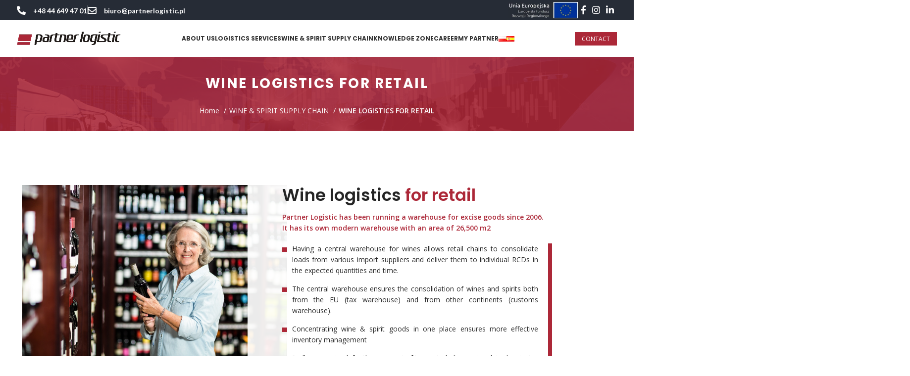

--- FILE ---
content_type: text/html; charset=UTF-8
request_url: https://www.partnerlogistic.pl/en/wine-spirit-supply-chain/wine-logistics-for-retail/
body_size: 20648
content:
<!DOCTYPE html>
<html lang="en-GB">
<head>
	<meta charset="UTF-8">
	<link rel="profile" href="https://gmpg.org/xfn/11">
	<link rel="pingback" href="https://www.partnerlogistic.pl/xmlrpc.php">

	<title>WINE LOGISTICS FOR RETAIL &#8211; Partner Logistic</title>
<meta name='robots' content='max-image-preview:large' />
<link rel="alternate" href="https://www.partnerlogistic.pl/lancuch-dostaw-wina-i-alkohole/obsluga-sieci-handlowych/" hreflang="pl" />
<link rel="alternate" href="https://www.partnerlogistic.pl/en/wine-spirit-supply-chain/wine-logistics-for-retail/" hreflang="en" />
<link rel="alternate" href="https://www.partnerlogistic.pl/es/cadena-de-suministro-de-vinos-y-licores/logistica-del-vino-para-el-comercio-minorista/" hreflang="es" />
<link rel='dns-prefetch' href='//www.partnerlogistic.pl' />
<link rel='dns-prefetch' href='//fonts.googleapis.com' />
<link rel="alternate" type="application/rss+xml" title="Partner Logistic &raquo; Feed" href="https://www.partnerlogistic.pl/en/feed/" />
<link rel="alternate" type="application/rss+xml" title="Partner Logistic &raquo; Comments Feed" href="https://www.partnerlogistic.pl/en/comments/feed/" />
<style id='safe-svg-svg-icon-style-inline-css' type='text/css'>
.safe-svg-cover{text-align:center}.safe-svg-cover .safe-svg-inside{display:inline-block;max-width:100%}.safe-svg-cover svg{height:100%;max-height:100%;max-width:100%;width:100%}

</style>
<style id='classic-theme-styles-inline-css' type='text/css'>
/*! This file is auto-generated */
.wp-block-button__link{color:#fff;background-color:#32373c;border-radius:9999px;box-shadow:none;text-decoration:none;padding:calc(.667em + 2px) calc(1.333em + 2px);font-size:1.125em}.wp-block-file__button{background:#32373c;color:#fff;text-decoration:none}
</style>
<style id='global-styles-inline-css' type='text/css'>
body{--wp--preset--color--black: #000000;--wp--preset--color--cyan-bluish-gray: #abb8c3;--wp--preset--color--white: #ffffff;--wp--preset--color--pale-pink: #f78da7;--wp--preset--color--vivid-red: #cf2e2e;--wp--preset--color--luminous-vivid-orange: #ff6900;--wp--preset--color--luminous-vivid-amber: #fcb900;--wp--preset--color--light-green-cyan: #7bdcb5;--wp--preset--color--vivid-green-cyan: #00d084;--wp--preset--color--pale-cyan-blue: #8ed1fc;--wp--preset--color--vivid-cyan-blue: #0693e3;--wp--preset--color--vivid-purple: #9b51e0;--wp--preset--gradient--vivid-cyan-blue-to-vivid-purple: linear-gradient(135deg,rgba(6,147,227,1) 0%,rgb(155,81,224) 100%);--wp--preset--gradient--light-green-cyan-to-vivid-green-cyan: linear-gradient(135deg,rgb(122,220,180) 0%,rgb(0,208,130) 100%);--wp--preset--gradient--luminous-vivid-amber-to-luminous-vivid-orange: linear-gradient(135deg,rgba(252,185,0,1) 0%,rgba(255,105,0,1) 100%);--wp--preset--gradient--luminous-vivid-orange-to-vivid-red: linear-gradient(135deg,rgba(255,105,0,1) 0%,rgb(207,46,46) 100%);--wp--preset--gradient--very-light-gray-to-cyan-bluish-gray: linear-gradient(135deg,rgb(238,238,238) 0%,rgb(169,184,195) 100%);--wp--preset--gradient--cool-to-warm-spectrum: linear-gradient(135deg,rgb(74,234,220) 0%,rgb(151,120,209) 20%,rgb(207,42,186) 40%,rgb(238,44,130) 60%,rgb(251,105,98) 80%,rgb(254,248,76) 100%);--wp--preset--gradient--blush-light-purple: linear-gradient(135deg,rgb(255,206,236) 0%,rgb(152,150,240) 100%);--wp--preset--gradient--blush-bordeaux: linear-gradient(135deg,rgb(254,205,165) 0%,rgb(254,45,45) 50%,rgb(107,0,62) 100%);--wp--preset--gradient--luminous-dusk: linear-gradient(135deg,rgb(255,203,112) 0%,rgb(199,81,192) 50%,rgb(65,88,208) 100%);--wp--preset--gradient--pale-ocean: linear-gradient(135deg,rgb(255,245,203) 0%,rgb(182,227,212) 50%,rgb(51,167,181) 100%);--wp--preset--gradient--electric-grass: linear-gradient(135deg,rgb(202,248,128) 0%,rgb(113,206,126) 100%);--wp--preset--gradient--midnight: linear-gradient(135deg,rgb(2,3,129) 0%,rgb(40,116,252) 100%);--wp--preset--font-size--small: 13px;--wp--preset--font-size--medium: 20px;--wp--preset--font-size--large: 36px;--wp--preset--font-size--x-large: 42px;--wp--preset--spacing--20: 0.44rem;--wp--preset--spacing--30: 0.67rem;--wp--preset--spacing--40: 1rem;--wp--preset--spacing--50: 1.5rem;--wp--preset--spacing--60: 2.25rem;--wp--preset--spacing--70: 3.38rem;--wp--preset--spacing--80: 5.06rem;--wp--preset--shadow--natural: 6px 6px 9px rgba(0, 0, 0, 0.2);--wp--preset--shadow--deep: 12px 12px 50px rgba(0, 0, 0, 0.4);--wp--preset--shadow--sharp: 6px 6px 0px rgba(0, 0, 0, 0.2);--wp--preset--shadow--outlined: 6px 6px 0px -3px rgba(255, 255, 255, 1), 6px 6px rgba(0, 0, 0, 1);--wp--preset--shadow--crisp: 6px 6px 0px rgba(0, 0, 0, 1);}:where(.is-layout-flex){gap: 0.5em;}:where(.is-layout-grid){gap: 0.5em;}body .is-layout-flow > .alignleft{float: left;margin-inline-start: 0;margin-inline-end: 2em;}body .is-layout-flow > .alignright{float: right;margin-inline-start: 2em;margin-inline-end: 0;}body .is-layout-flow > .aligncenter{margin-left: auto !important;margin-right: auto !important;}body .is-layout-constrained > .alignleft{float: left;margin-inline-start: 0;margin-inline-end: 2em;}body .is-layout-constrained > .alignright{float: right;margin-inline-start: 2em;margin-inline-end: 0;}body .is-layout-constrained > .aligncenter{margin-left: auto !important;margin-right: auto !important;}body .is-layout-constrained > :where(:not(.alignleft):not(.alignright):not(.alignfull)){max-width: var(--wp--style--global--content-size);margin-left: auto !important;margin-right: auto !important;}body .is-layout-constrained > .alignwide{max-width: var(--wp--style--global--wide-size);}body .is-layout-flex{display: flex;}body .is-layout-flex{flex-wrap: wrap;align-items: center;}body .is-layout-flex > *{margin: 0;}body .is-layout-grid{display: grid;}body .is-layout-grid > *{margin: 0;}:where(.wp-block-columns.is-layout-flex){gap: 2em;}:where(.wp-block-columns.is-layout-grid){gap: 2em;}:where(.wp-block-post-template.is-layout-flex){gap: 1.25em;}:where(.wp-block-post-template.is-layout-grid){gap: 1.25em;}.has-black-color{color: var(--wp--preset--color--black) !important;}.has-cyan-bluish-gray-color{color: var(--wp--preset--color--cyan-bluish-gray) !important;}.has-white-color{color: var(--wp--preset--color--white) !important;}.has-pale-pink-color{color: var(--wp--preset--color--pale-pink) !important;}.has-vivid-red-color{color: var(--wp--preset--color--vivid-red) !important;}.has-luminous-vivid-orange-color{color: var(--wp--preset--color--luminous-vivid-orange) !important;}.has-luminous-vivid-amber-color{color: var(--wp--preset--color--luminous-vivid-amber) !important;}.has-light-green-cyan-color{color: var(--wp--preset--color--light-green-cyan) !important;}.has-vivid-green-cyan-color{color: var(--wp--preset--color--vivid-green-cyan) !important;}.has-pale-cyan-blue-color{color: var(--wp--preset--color--pale-cyan-blue) !important;}.has-vivid-cyan-blue-color{color: var(--wp--preset--color--vivid-cyan-blue) !important;}.has-vivid-purple-color{color: var(--wp--preset--color--vivid-purple) !important;}.has-black-background-color{background-color: var(--wp--preset--color--black) !important;}.has-cyan-bluish-gray-background-color{background-color: var(--wp--preset--color--cyan-bluish-gray) !important;}.has-white-background-color{background-color: var(--wp--preset--color--white) !important;}.has-pale-pink-background-color{background-color: var(--wp--preset--color--pale-pink) !important;}.has-vivid-red-background-color{background-color: var(--wp--preset--color--vivid-red) !important;}.has-luminous-vivid-orange-background-color{background-color: var(--wp--preset--color--luminous-vivid-orange) !important;}.has-luminous-vivid-amber-background-color{background-color: var(--wp--preset--color--luminous-vivid-amber) !important;}.has-light-green-cyan-background-color{background-color: var(--wp--preset--color--light-green-cyan) !important;}.has-vivid-green-cyan-background-color{background-color: var(--wp--preset--color--vivid-green-cyan) !important;}.has-pale-cyan-blue-background-color{background-color: var(--wp--preset--color--pale-cyan-blue) !important;}.has-vivid-cyan-blue-background-color{background-color: var(--wp--preset--color--vivid-cyan-blue) !important;}.has-vivid-purple-background-color{background-color: var(--wp--preset--color--vivid-purple) !important;}.has-black-border-color{border-color: var(--wp--preset--color--black) !important;}.has-cyan-bluish-gray-border-color{border-color: var(--wp--preset--color--cyan-bluish-gray) !important;}.has-white-border-color{border-color: var(--wp--preset--color--white) !important;}.has-pale-pink-border-color{border-color: var(--wp--preset--color--pale-pink) !important;}.has-vivid-red-border-color{border-color: var(--wp--preset--color--vivid-red) !important;}.has-luminous-vivid-orange-border-color{border-color: var(--wp--preset--color--luminous-vivid-orange) !important;}.has-luminous-vivid-amber-border-color{border-color: var(--wp--preset--color--luminous-vivid-amber) !important;}.has-light-green-cyan-border-color{border-color: var(--wp--preset--color--light-green-cyan) !important;}.has-vivid-green-cyan-border-color{border-color: var(--wp--preset--color--vivid-green-cyan) !important;}.has-pale-cyan-blue-border-color{border-color: var(--wp--preset--color--pale-cyan-blue) !important;}.has-vivid-cyan-blue-border-color{border-color: var(--wp--preset--color--vivid-cyan-blue) !important;}.has-vivid-purple-border-color{border-color: var(--wp--preset--color--vivid-purple) !important;}.has-vivid-cyan-blue-to-vivid-purple-gradient-background{background: var(--wp--preset--gradient--vivid-cyan-blue-to-vivid-purple) !important;}.has-light-green-cyan-to-vivid-green-cyan-gradient-background{background: var(--wp--preset--gradient--light-green-cyan-to-vivid-green-cyan) !important;}.has-luminous-vivid-amber-to-luminous-vivid-orange-gradient-background{background: var(--wp--preset--gradient--luminous-vivid-amber-to-luminous-vivid-orange) !important;}.has-luminous-vivid-orange-to-vivid-red-gradient-background{background: var(--wp--preset--gradient--luminous-vivid-orange-to-vivid-red) !important;}.has-very-light-gray-to-cyan-bluish-gray-gradient-background{background: var(--wp--preset--gradient--very-light-gray-to-cyan-bluish-gray) !important;}.has-cool-to-warm-spectrum-gradient-background{background: var(--wp--preset--gradient--cool-to-warm-spectrum) !important;}.has-blush-light-purple-gradient-background{background: var(--wp--preset--gradient--blush-light-purple) !important;}.has-blush-bordeaux-gradient-background{background: var(--wp--preset--gradient--blush-bordeaux) !important;}.has-luminous-dusk-gradient-background{background: var(--wp--preset--gradient--luminous-dusk) !important;}.has-pale-ocean-gradient-background{background: var(--wp--preset--gradient--pale-ocean) !important;}.has-electric-grass-gradient-background{background: var(--wp--preset--gradient--electric-grass) !important;}.has-midnight-gradient-background{background: var(--wp--preset--gradient--midnight) !important;}.has-small-font-size{font-size: var(--wp--preset--font-size--small) !important;}.has-medium-font-size{font-size: var(--wp--preset--font-size--medium) !important;}.has-large-font-size{font-size: var(--wp--preset--font-size--large) !important;}.has-x-large-font-size{font-size: var(--wp--preset--font-size--x-large) !important;}
.wp-block-navigation a:where(:not(.wp-element-button)){color: inherit;}
:where(.wp-block-post-template.is-layout-flex){gap: 1.25em;}:where(.wp-block-post-template.is-layout-grid){gap: 1.25em;}
:where(.wp-block-columns.is-layout-flex){gap: 2em;}:where(.wp-block-columns.is-layout-grid){gap: 2em;}
.wp-block-pullquote{font-size: 1.5em;line-height: 1.6;}
</style>
<style id='woocommerce-inline-inline-css' type='text/css'>
.woocommerce form .form-row .required { visibility: visible; }
</style>
<link rel='stylesheet' id='tablepress-default-css' href='https://www.partnerlogistic.pl/wp-content/tablepress-combined.min.css?ver=56' type='text/css' media='all' />
<link rel='stylesheet' id='elementor-icons-css' href='https://www.partnerlogistic.pl/wp-content/plugins/elementor/assets/lib/eicons/css/elementor-icons.min.css?ver=5.25.0' type='text/css' media='all' />
<link rel='stylesheet' id='elementor-frontend-css' href='https://www.partnerlogistic.pl/wp-content/uploads/elementor/css/custom-frontend-lite.min.css?ver=1703064341' type='text/css' media='all' />
<link rel='stylesheet' id='swiper-css' href='https://www.partnerlogistic.pl/wp-content/plugins/elementor/assets/lib/swiper/v8/css/swiper.min.css?ver=8.4.5' type='text/css' media='all' />
<link rel='stylesheet' id='elementor-post-3144-css' href='https://www.partnerlogistic.pl/wp-content/uploads/elementor/css/post-3144.css?ver=1703064341' type='text/css' media='all' />
<link rel='stylesheet' id='elementor-pro-css' href='https://www.partnerlogistic.pl/wp-content/uploads/elementor/css/custom-pro-frontend-lite.min.css?ver=1703064341' type='text/css' media='all' />
<link rel='stylesheet' id='elementor-post-16460-css' href='https://www.partnerlogistic.pl/wp-content/uploads/elementor/css/post-16460.css?ver=1703141824' type='text/css' media='all' />
<link rel='stylesheet' id='bootstrap-css' href='https://www.partnerlogistic.pl/afrtheme/css/bootstrap-light.min.css?ver=7.3.2' type='text/css' media='all' />
<link rel='stylesheet' id='woodmart-style-css' href='https://www.partnerlogistic.pl/afrtheme/css/parts/base.min.css?ver=7.3.2' type='text/css' media='all' />
<link rel='stylesheet' id='wd-widget-recent-post-comments-css' href='https://www.partnerlogistic.pl/afrtheme/css/parts/widget-recent-post-comments.min.css?ver=7.3.2' type='text/css' media='all' />
<link rel='stylesheet' id='wd-widget-wd-recent-posts-css' href='https://www.partnerlogistic.pl/afrtheme/css/parts/widget-wd-recent-posts.min.css?ver=7.3.2' type='text/css' media='all' />
<link rel='stylesheet' id='wd-widget-nav-css' href='https://www.partnerlogistic.pl/afrtheme/css/parts/widget-nav.min.css?ver=7.3.2' type='text/css' media='all' />
<link rel='stylesheet' id='wd-widget-wd-layered-nav-css' href='https://www.partnerlogistic.pl/afrtheme/css/parts/woo-widget-wd-layered-nav.min.css?ver=7.3.2' type='text/css' media='all' />
<link rel='stylesheet' id='wd-woo-mod-swatches-base-css' href='https://www.partnerlogistic.pl/afrtheme/css/parts/woo-mod-swatches-base.min.css?ver=7.3.2' type='text/css' media='all' />
<link rel='stylesheet' id='wd-woo-mod-swatches-filter-css' href='https://www.partnerlogistic.pl/afrtheme/css/parts/woo-mod-swatches-filter.min.css?ver=7.3.2' type='text/css' media='all' />
<link rel='stylesheet' id='wd-widget-layered-nav-stock-status-css' href='https://www.partnerlogistic.pl/afrtheme/css/parts/woo-widget-layered-nav-stock-status.min.css?ver=7.3.2' type='text/css' media='all' />
<link rel='stylesheet' id='wd-widget-product-list-css' href='https://www.partnerlogistic.pl/afrtheme/css/parts/woo-widget-product-list.min.css?ver=7.3.2' type='text/css' media='all' />
<link rel='stylesheet' id='wd-widget-slider-price-filter-css' href='https://www.partnerlogistic.pl/afrtheme/css/parts/woo-widget-slider-price-filter.min.css?ver=7.3.2' type='text/css' media='all' />
<link rel='stylesheet' id='wd-wp-gutenberg-css' href='https://www.partnerlogistic.pl/afrtheme/css/parts/wp-gutenberg.min.css?ver=7.3.2' type='text/css' media='all' />
<link rel='stylesheet' id='wd-wpcf7-css' href='https://www.partnerlogistic.pl/afrtheme/css/parts/int-wpcf7.min.css?ver=7.3.2' type='text/css' media='all' />
<link rel='stylesheet' id='wd-revolution-slider-css' href='https://www.partnerlogistic.pl/afrtheme/css/parts/int-rev-slider.min.css?ver=7.3.2' type='text/css' media='all' />
<link rel='stylesheet' id='wd-elementor-base-css' href='https://www.partnerlogistic.pl/afrtheme/css/parts/int-elem-base.min.css?ver=7.3.2' type='text/css' media='all' />
<link rel='stylesheet' id='wd-elementor-pro-base-css' href='https://www.partnerlogistic.pl/afrtheme/css/parts/int-elementor-pro.min.css?ver=7.3.2' type='text/css' media='all' />
<link rel='stylesheet' id='wd-woocommerce-base-css' href='https://www.partnerlogistic.pl/afrtheme/css/parts/woocommerce-base.min.css?ver=7.3.2' type='text/css' media='all' />
<link rel='stylesheet' id='wd-mod-star-rating-css' href='https://www.partnerlogistic.pl/afrtheme/css/parts/mod-star-rating.min.css?ver=7.3.2' type='text/css' media='all' />
<link rel='stylesheet' id='wd-woo-el-track-order-css' href='https://www.partnerlogistic.pl/afrtheme/css/parts/woo-el-track-order.min.css?ver=7.3.2' type='text/css' media='all' />
<link rel='stylesheet' id='wd-woo-gutenberg-css' href='https://www.partnerlogistic.pl/afrtheme/css/parts/woo-gutenberg.min.css?ver=7.3.2' type='text/css' media='all' />
<link rel='stylesheet' id='child-style-css' href='https://www.partnerlogistic.pl/afrthemechild/afrthemechildskin.css?ver=7.3.2' type='text/css' media='all' />
<link rel='stylesheet' id='wd-header-base-css' href='https://www.partnerlogistic.pl/afrtheme/css/parts/header-base.min.css?ver=7.3.2' type='text/css' media='all' />
<link rel='stylesheet' id='wd-mod-tools-css' href='https://www.partnerlogistic.pl/afrtheme/css/parts/mod-tools.min.css?ver=7.3.2' type='text/css' media='all' />
<link rel='stylesheet' id='wd-header-elements-base-css' href='https://www.partnerlogistic.pl/afrtheme/css/parts/header-el-base.min.css?ver=7.3.2' type='text/css' media='all' />
<link rel='stylesheet' id='wd-social-icons-css' href='https://www.partnerlogistic.pl/afrtheme/css/parts/el-social-icons.min.css?ver=7.3.2' type='text/css' media='all' />
<link rel='stylesheet' id='wd-section-title-css' href='https://www.partnerlogistic.pl/afrtheme/css/parts/el-section-title.min.css?ver=7.3.2' type='text/css' media='all' />
<link rel='stylesheet' id='wd-mod-nav-menu-label-css' href='https://www.partnerlogistic.pl/afrtheme/css/parts/mod-nav-menu-label.min.css?ver=7.3.2' type='text/css' media='all' />
<link rel='stylesheet' id='wd-text-block-css' href='https://www.partnerlogistic.pl/afrtheme/css/parts/el-text-block.min.css?ver=7.3.2' type='text/css' media='all' />
<link rel='stylesheet' id='wd-list-css' href='https://www.partnerlogistic.pl/afrtheme/css/parts/el-list.min.css?ver=7.3.2' type='text/css' media='all' />
<link rel='stylesheet' id='wd-widget-collapse-css' href='https://www.partnerlogistic.pl/afrtheme/css/parts/opt-widget-collapse.min.css?ver=7.3.2' type='text/css' media='all' />
<link rel='stylesheet' id='wd-footer-base-css' href='https://www.partnerlogistic.pl/afrtheme/css/parts/footer-base.min.css?ver=7.3.2' type='text/css' media='all' />
<link rel='stylesheet' id='wd-scroll-top-css' href='https://www.partnerlogistic.pl/afrtheme/css/parts/opt-scrolltotop.min.css?ver=7.3.2' type='text/css' media='all' />
<link rel='stylesheet' id='xts-google-fonts-css' href='https://fonts.googleapis.com/css?family=Open+Sans%3A400%2C600%7CPoppins%3A400%2C600%2C500%2C700&#038;ver=7.3.2' type='text/css' media='all' />
<link rel='stylesheet' id='google-fonts-1-css' href='https://fonts.googleapis.com/css?family=Roboto%3A100%2C100italic%2C200%2C200italic%2C300%2C300italic%2C400%2C400italic%2C500%2C500italic%2C600%2C600italic%2C700%2C700italic%2C800%2C800italic%2C900%2C900italic%7CRoboto+Slab%3A100%2C100italic%2C200%2C200italic%2C300%2C300italic%2C400%2C400italic%2C500%2C500italic%2C600%2C600italic%2C700%2C700italic%2C800%2C800italic%2C900%2C900italic%7CLora%3A100%2C100italic%2C200%2C200italic%2C300%2C300italic%2C400%2C400italic%2C500%2C500italic%2C600%2C600italic%2C700%2C700italic%2C800%2C800italic%2C900%2C900italic&#038;display=swap&#038;ver=6.4.2' type='text/css' media='all' />
<link rel='stylesheet' id='elementor-icons-shared-0-css' href='https://www.partnerlogistic.pl/wp-content/plugins/elementor/assets/lib/font-awesome/css/fontawesome.min.css?ver=5.15.3' type='text/css' media='all' />
<link rel='stylesheet' id='elementor-icons-fa-solid-css' href='https://www.partnerlogistic.pl/wp-content/plugins/elementor/assets/lib/font-awesome/css/solid.min.css?ver=5.15.3' type='text/css' media='all' />
<link rel="preconnect" href="https://fonts.gstatic.com/" crossorigin><script type="text/javascript" src="//www.partnerlogistic.pl/wp-content/plugins/wp-hide-security-enhancer/assets/js/devtools-detect.js?ver=6.4.2" id="devtools-detect-js"></script>
<script type="text/javascript" src="https://www.partnerlogistic.pl/wp-includes/js/jquery/jquery.min.js?ver=3.7.1" id="jquery-core-js"></script>
<script type="text/javascript" src="https://www.partnerlogistic.pl/wp-includes/js/jquery/jquery-migrate.min.js?ver=3.4.1" id="jquery-migrate-js"></script>
<script type="text/javascript" src="https://www.partnerlogistic.pl/wp-content/plugins/woocommerce/assets/js/jquery-blockui/jquery.blockUI.min.js?ver=2.7.0-wc.8.4.0" id="jquery-blockui-js" defer="defer" data-wp-strategy="defer"></script>
<script type="text/javascript" id="wc-add-to-cart-js-extra">
/* <![CDATA[ */
var wc_add_to_cart_params = {"ajax_url":"\/wp-admin\/admin-ajax.php","wc_ajax_url":"\/?wc-ajax=%%endpoint%%","i18n_view_cart":"View basket","cart_url":"https:\/\/www.partnerlogistic.pl","is_cart":"","cart_redirect_after_add":"no"};
/* ]]> */
</script>
<script type="text/javascript" src="https://www.partnerlogistic.pl/wp-content/plugins/woocommerce/assets/js/frontend/add-to-cart.min.js?ver=8.4.0" id="wc-add-to-cart-js" defer="defer" data-wp-strategy="defer"></script>
<script type="text/javascript" src="https://www.partnerlogistic.pl/wp-content/plugins/woocommerce/assets/js/js-cookie/js.cookie.min.js?ver=2.1.4-wc.8.4.0" id="js-cookie-js" defer="defer" data-wp-strategy="defer"></script>
<script type="text/javascript" id="woocommerce-js-extra">
/* <![CDATA[ */
var woocommerce_params = {"ajax_url":"\/wp-admin\/admin-ajax.php","wc_ajax_url":"\/?wc-ajax=%%endpoint%%"};
/* ]]> */
</script>
<script type="text/javascript" src="https://www.partnerlogistic.pl/wp-content/plugins/woocommerce/assets/js/frontend/woocommerce.min.js?ver=8.4.0" id="woocommerce-js" defer="defer" data-wp-strategy="defer"></script>
<script type="text/javascript" src="https://www.partnerlogistic.pl/afrtheme/js/libs/device.min.js?ver=7.3.2" id="wd-device-library-js"></script>
<script type="text/javascript" src="https://www.partnerlogistic.pl/afrtheme/js/scripts/global/scrollBar.min.js?ver=7.3.2" id="wd-scrollbar-js"></script>
<link rel="https://api.w.org/" href="https://www.partnerlogistic.pl/wp-json/" /><link rel="alternate" type="application/json" href="https://www.partnerlogistic.pl/wp-json/wp/v2/pages/16460" /><link rel="EditURI" type="application/rsd+xml" title="RSD" href="https://www.partnerlogistic.pl/xmlrpc.php?rsd" />
<meta name="generator" content="WordPress 6.4.2" />
<meta name="generator" content="WooCommerce 8.4.0" />
<link rel="canonical" href="https://www.partnerlogistic.pl/en/wine-spirit-supply-chain/wine-logistics-for-retail/" />
<link rel='shortlink' href='https://www.partnerlogistic.pl/?p=16460' />
<link rel="alternate" type="application/json+oembed" href="https://www.partnerlogistic.pl/wp-json/oembed/1.0/embed?url=https%3A%2F%2Fwww.partnerlogistic.pl%2Fen%2Fwine-spirit-supply-chain%2Fwine-logistics-for-retail%2F" />
<link rel="alternate" type="text/xml+oembed" href="https://www.partnerlogistic.pl/wp-json/oembed/1.0/embed?url=https%3A%2F%2Fwww.partnerlogistic.pl%2Fen%2Fwine-spirit-supply-chain%2Fwine-logistics-for-retail%2F&#038;format=xml" />
<!-- start Simple Custom CSS and JS -->
<style type="text/css">
/*.wd-list li {
    align-items: start!important;
}*/

.wd-list li {
align-items: flex-start!important;
}
.wd-list .list-icon {
	/*line-height: 23px;*/
	margin-top: 8px!important;
}</style>
<!-- end Simple Custom CSS and JS -->
<!-- start Simple Custom CSS and JS -->
<style type="text/css">
.wd-event-hover:hover>.wd-dropdown, .wd-event-click.wd-opened>.wd-dropdown, .wd-dropdown.wd-opened {
    visibility: visible;
	opacity: 95%;
}</style>
<!-- end Simple Custom CSS and JS -->
<!-- start Simple Custom CSS and JS -->
<style type="text/css">
#header > div.porto-block.elementor.elementor-3233.has-pb-edit > div > div.elementor-section.elementor-top-section.elementor-element.elementor-element-f813a9b.elementor-section-boxed.elementor-section-height-default.elementor-section-height-default > div > div > div{
	padding:0px!important;
}
#header > div.porto-block.elementor.elementor-3233.has-pb-edit > div > div.header-main.elementor-section.elementor-top-section.elementor-element.elementor-element-4367645.elementor-section-boxed.elementor-section-height-default.elementor-section-height-default > div > div > div{
	padding:0px!important;
}
#content > article > div.post-share.post-block{
display:none;
}

#content > article > div.post-block.post-author.clearfix{
	
	display:none;
}
#respond{
	display:none;
}
#content > div{
	display:none;
	
}
body > div.page-wrapper > section{
	display:none;
}
.meta-author{
	display:none!important;
}

.post-item.style-5 .post-meta a {
    color: var(--porto-secondary-color);
    display: none;
}
.meta-comments{
	display:none;
}
.wd-sub-menu li>a {
    color: #333;
}
.woocommerce-breadcrumb a, .yoast-breadcrumb a {
    color: #fff;
}
.woocommerce-breadcrumb .breadcrumb-last:last-child, .yoast-breadcrumb .breadcrumb_last:last-child {
    color: #fff;
}
/*#post-20 > div > div > section.wd-negative-gap.elementor-section.elementor-top-section.elementor-element.elementor-element-047841c.wd-section-stretch.elementor-section-boxed.elementor-section-height-default.elementor-section-height-default.animated.fadeInUp > div > div > div > div.elementor-element.elementor-element-59d4de1.elementor-grid-3.elementor-grid-tablet-2.elementor-grid-mobile-1.elementor-posts--thumbnail-top.elementor-widget.elementor-widget-posts > div > div > article.elementor-post.elementor-grid-item.post-577.post.type-post.status-publish.format-standard.has-post-thumbnail.hentry.category-uncategorized > a > div, #post-20 > div > div > section.wd-negative-gap.elementor-section.elementor-top-section.elementor-element.elementor-element-047841c.wd-section-stretch.elementor-section-boxed.elementor-section-height-default.elementor-section-height-default.animated.fadeInUp > div > div > div > div.elementor-element.elementor-element-59d4de1.elementor-grid-3.elementor-grid-tablet-2.elementor-grid-mobile-1.elementor-posts--thumbnail-top.elementor-widget.elementor-widget-posts > div > div > article.elementor-post.elementor-grid-item.post-3337.post.type-post.status-publish.format-standard.has-post-thumbnail.hentry.category-uncategorized > a > div, #post-20 > div > div > section.wd-negative-gap.elementor-section.elementor-top-section.elementor-element.elementor-element-047841c.wd-section-stretch.elementor-section-boxed.elementor-section-height-default.elementor-section-height-default.animated.fadeInUp > div > div > div > div.elementor-element.elementor-element-59d4de1.elementor-grid-3.elementor-grid-tablet-2.elementor-grid-mobile-1.elementor-posts--thumbnail-top.elementor-widget.elementor-widget-posts > div > div > article.elementor-post.elementor-grid-item.post-3338.post.type-post.status-publish.format-standard.has-post-thumbnail.hentry.category-uncategorized > a > div{
	padding-bottom:30px!important;
}*/

.naglowki{
    color:#ac2838;
}
.uslugi2 .mega-menu-list .sub-sub-menu li a{
    color: #fff;
}
.page-title-default {
    background-color: #0a0a0a;
    background-image: none;
    background-size: cover;
    background-position: center center;
    display: none;
}
.wd-post-cat.wd-style-with-bg {
    display: none;
}
.wd-nav-main>li>a, .wd-nav-secondary>li>a {
    font-size: 12px;
}
.just{
	text-align:justify;
}</style>
<!-- end Simple Custom CSS and JS -->
					<meta name="viewport" content="width=device-width, initial-scale=1.0, maximum-scale=1.0, user-scalable=no">
										<noscript><style>.woocommerce-product-gallery{ opacity: 1 !important; }</style></noscript>
	<meta name="generator" content="Elementor 3.18.2; features: e_dom_optimization, e_optimized_assets_loading, e_optimized_css_loading, additional_custom_breakpoints, block_editor_assets_optimize, e_image_loading_optimization; settings: css_print_method-external, google_font-enabled, font_display-swap">
<style type="text/css">.recentcomments a{display:inline !important;padding:0 !important;margin:0 !important;}</style><meta name="generator" content="Powered by Slider Revolution 6.6.16 - responsive, Mobile-Friendly Slider Plugin for WordPress with comfortable drag and drop interface." />
<script>function setREVStartSize(e){
			//window.requestAnimationFrame(function() {
				window.RSIW = window.RSIW===undefined ? window.innerWidth : window.RSIW;
				window.RSIH = window.RSIH===undefined ? window.innerHeight : window.RSIH;
				try {
					var pw = document.getElementById(e.c).parentNode.offsetWidth,
						newh;
					pw = pw===0 || isNaN(pw) || (e.l=="fullwidth" || e.layout=="fullwidth") ? window.RSIW : pw;
					e.tabw = e.tabw===undefined ? 0 : parseInt(e.tabw);
					e.thumbw = e.thumbw===undefined ? 0 : parseInt(e.thumbw);
					e.tabh = e.tabh===undefined ? 0 : parseInt(e.tabh);
					e.thumbh = e.thumbh===undefined ? 0 : parseInt(e.thumbh);
					e.tabhide = e.tabhide===undefined ? 0 : parseInt(e.tabhide);
					e.thumbhide = e.thumbhide===undefined ? 0 : parseInt(e.thumbhide);
					e.mh = e.mh===undefined || e.mh=="" || e.mh==="auto" ? 0 : parseInt(e.mh,0);
					if(e.layout==="fullscreen" || e.l==="fullscreen")
						newh = Math.max(e.mh,window.RSIH);
					else{
						e.gw = Array.isArray(e.gw) ? e.gw : [e.gw];
						for (var i in e.rl) if (e.gw[i]===undefined || e.gw[i]===0) e.gw[i] = e.gw[i-1];
						e.gh = e.el===undefined || e.el==="" || (Array.isArray(e.el) && e.el.length==0)? e.gh : e.el;
						e.gh = Array.isArray(e.gh) ? e.gh : [e.gh];
						for (var i in e.rl) if (e.gh[i]===undefined || e.gh[i]===0) e.gh[i] = e.gh[i-1];
											
						var nl = new Array(e.rl.length),
							ix = 0,
							sl;
						e.tabw = e.tabhide>=pw ? 0 : e.tabw;
						e.thumbw = e.thumbhide>=pw ? 0 : e.thumbw;
						e.tabh = e.tabhide>=pw ? 0 : e.tabh;
						e.thumbh = e.thumbhide>=pw ? 0 : e.thumbh;
						for (var i in e.rl) nl[i] = e.rl[i]<window.RSIW ? 0 : e.rl[i];
						sl = nl[0];
						for (var i in nl) if (sl>nl[i] && nl[i]>0) { sl = nl[i]; ix=i;}
						var m = pw>(e.gw[ix]+e.tabw+e.thumbw) ? 1 : (pw-(e.tabw+e.thumbw)) / (e.gw[ix]);
						newh =  (e.gh[ix] * m) + (e.tabh + e.thumbh);
					}
					var el = document.getElementById(e.c);
					if (el!==null && el) el.style.height = newh+"px";
					el = document.getElementById(e.c+"_wrapper");
					if (el!==null && el) {
						el.style.height = newh+"px";
						el.style.display = "block";
					}
				} catch(e){
					console.log("Failure at Presize of Slider:" + e)
				}
			//});
		  };</script>
<style>
		
		</style>			<style id="wd-style-header_926888-css" data-type="wd-style-header_926888">
				:root{
	--wd-top-bar-h: 40px;
	--wd-top-bar-sm-h: 0.001px;
	--wd-top-bar-sticky-h: 0.001px;

	--wd-header-general-h: 75px;
	--wd-header-general-sm-h: 60px;
	--wd-header-general-sticky-h: 60px;

	--wd-header-bottom-h: 52px;
	--wd-header-bottom-sm-h: 52px;
	--wd-header-bottom-sticky-h: 0.001px;

	--wd-header-clone-h: 0.001px;
}

.whb-top-bar .wd-dropdown {
	margin-top: 0px;
}

.whb-top-bar .wd-dropdown:after {
	height: 10px;
}

.whb-sticked .whb-general-header .wd-dropdown {
	margin-top: 10px;
}

.whb-sticked .whb-general-header .wd-dropdown:after {
	height: 20px;
}

.whb-header-bottom .wd-dropdown {
	margin-top: 6px;
}

.whb-header-bottom .wd-dropdown:after {
	height: 16px;
}


.whb-header .whb-header-bottom .wd-header-cats {
	margin-top: -0px;
	margin-bottom: -0px;
	height: calc(100% + 0px);
}


@media (min-width: 1025px) {
		.whb-top-bar-inner {
		height: 40px;
		max-height: 40px;
	}

		.whb-sticked .whb-top-bar-inner {
		height: 40px;
		max-height: 40px;
	}
		
		.whb-general-header-inner {
		height: 75px;
		max-height: 75px;
	}

		.whb-sticked .whb-general-header-inner {
		height: 60px;
		max-height: 60px;
	}
		
		.whb-header-bottom-inner {
		height: 52px;
		max-height: 52px;
	}

		.whb-sticked .whb-header-bottom-inner {
		height: 52px;
		max-height: 52px;
	}
		
	
	}

@media (max-width: 1024px) {
	
		.whb-general-header-inner {
		height: 60px;
		max-height: 60px;
	}
	
		.whb-header-bottom-inner {
		height: 52px;
		max-height: 52px;
	}
	
	
	}
		
.whb-top-bar {
	background-color: rgba(38, 44, 54, 1);
}

.whb-general-header {
	border-bottom-width: 0px;border-bottom-style: solid;
}

.whb-header-bottom {
	border-bottom-width: 0px;border-bottom-style: solid;
}
			</style>
						<style id="wd-style-theme_settings_default-css" data-type="wd-style-theme_settings_default">
				@font-face {
	font-weight: normal;
	font-style: normal;
	font-family: "woodmart-font";
	src: url("//www.partnerlogistic.pl/afrtheme/fonts/woodmart-font-1-400.woff2?v=7.3.2") format("woff2");
}

.wd-popup.wd-promo-popup{
	background-color:#111111;
	background-image: none;
	background-repeat:no-repeat;
	background-size:contain;
	background-position:left center;
}

.page-title-default{
	background-color:#0a0a0a;
	background-image: none;
	background-size:cover;
	background-position:center center;
}

.footer-container{
	background-color:#ffffff;
	background-image: none;
}

:root{
--wd-text-font:"Open Sans", Arial, Helvetica, sans-serif;
--wd-text-font-weight:400;
--wd-text-color:rgb(43,43,43);
--wd-text-font-size:14px;
}
:root{
--wd-title-font:"Poppins", Arial, Helvetica, sans-serif;
--wd-title-font-weight:600;
--wd-title-color:#242424;
}
:root{
--wd-entities-title-font:"Poppins", Arial, Helvetica, sans-serif;
--wd-entities-title-font-weight:500;
--wd-entities-title-color:#333333;
--wd-entities-title-color-hover:rgb(51 51 51 / 65%);
}
:root{
--wd-alternative-font:"Open Sans", Arial, Helvetica, sans-serif;
}
:root{
--wd-widget-title-font:"Poppins", Arial, Helvetica, sans-serif;
--wd-widget-title-font-weight:600;
--wd-widget-title-transform:uppercase;
--wd-widget-title-color:#333;
--wd-widget-title-font-size:16px;
}
:root{
--wd-header-el-font:"Poppins", Arial, Helvetica, sans-serif;
--wd-header-el-font-weight:700;
--wd-header-el-transform:uppercase;
--wd-header-el-font-size:13px;
}
html .wd-dropdown-menu.wd-design-sized .wd-sub-menu > li > a, body .wd-dropdown-menu.wd-design-full-width .wd-sub-menu > li > a, body .wd-dropdown-menu.wd-design-aside .wd-wp-menu > .sub-sub-menu > li > a, body .wd-dropdown-menu.wd-design-aside .wd-sub-menu .wd-sub-menu > li > a, html .wd-dropdown-menu.wd-design-sized .sub-sub-menu li a, html .wd-dropdown-menu.wd-design-full-width .sub-sub-menu li a, body .wd-dropdown-menu.wd-design-aside .wd-wp-menu > .sub-sub-menu .sub-sub-menu li a, body .wd-dropdown-menu.wd-design-aside .wd-sub-menu .wd-sub-menu .sub-sub-menu li a, html .wd-dropdown-menu.wd-design-default .wd-sub-menu li a, html .wd-nav-mobile .wd-sub-menu li a{
	font-weight: 700;text-transform: uppercase;
}

:root{
--wd-primary-color:rgb(172,40,56);
}
:root{
--wd-alternative-color:rgb(35,35,35);
}
:root{
--wd-link-color:#333333;
--wd-link-color-hover:#242424;
}
:root{
--btn-default-bgcolor:#f7f7f7;
}
:root{
--btn-default-bgcolor-hover:#efefef;
}
:root{
--btn-accented-bgcolor:#83b735;
}
:root{
--btn-accented-bgcolor-hover:#74a32f;
}
:root{
--notices-success-bg:#459647;
}
:root{
--notices-success-color:#fff;
}
:root{
--notices-warning-bg:#E0B252;
}
:root{
--notices-warning-color:#fff;
}

	:root{
					
			
							--wd-form-brd-radius: 0px;
					
					--wd-form-brd-width: 2px;
		
					--btn-default-color: #333;
		
					--btn-default-color-hover: #333;
		
					--btn-accented-color: #fff;
		
					--btn-accented-color-hover: #fff;
		
									--btn-default-brd-radius: 0px;
				--btn-default-box-shadow: none;
				--btn-default-box-shadow-hover: none;
				--btn-default-box-shadow-active: none;
				--btn-default-bottom: 0px;
			
			
			
					
					
							--btn-accented-bottom-active: -1px;
				--btn-accented-brd-radius: 0px;
				--btn-accented-box-shadow: inset 0 -2px 0 rgba(0, 0, 0, .15);
				--btn-accented-box-shadow-hover: inset 0 -2px 0 rgba(0, 0, 0, .15);
			
			
					
							
					--wd-brd-radius: 0px;
		
			}

	
	
			:root{
			--wd-container-w: 1222px;
		}
	
			@media (min-width: 1239px) {
			.platform-Windows .wd-section-stretch > .elementor-container {
				margin-left: auto;
				margin-right: auto;
			}
		}
		@media (min-width: 1222px) {
			html:not(.platform-Windows) .wd-section-stretch > .elementor-container {
				margin-left: auto;
				margin-right: auto;
			}
		}
	
			div.wd-popup.popup-quick-view {
			max-width: 920px;
		}
	
	
	
	
			.woodmart-woocommerce-layered-nav .wd-scroll-content {
			max-height: 223px;
		}
	
	
			</style>
			<style id="wpforms-css-vars-root">
				:root {
					--wpforms-field-border-radius: 3px;
--wpforms-field-background-color: #ffffff;
--wpforms-field-border-color: rgba( 0, 0, 0, 0.25 );
--wpforms-field-text-color: rgba( 0, 0, 0, 0.7 );
--wpforms-label-color: rgba( 0, 0, 0, 0.85 );
--wpforms-label-sublabel-color: rgba( 0, 0, 0, 0.55 );
--wpforms-label-error-color: #d63637;
--wpforms-button-border-radius: 3px;
--wpforms-button-background-color: #066aab;
--wpforms-button-text-color: #ffffff;
--wpforms-field-size-input-height: 43px;
--wpforms-field-size-input-spacing: 15px;
--wpforms-field-size-font-size: 16px;
--wpforms-field-size-line-height: 19px;
--wpforms-field-size-padding-h: 14px;
--wpforms-field-size-checkbox-size: 16px;
--wpforms-field-size-sublabel-spacing: 5px;
--wpforms-field-size-icon-size: 1;
--wpforms-label-size-font-size: 16px;
--wpforms-label-size-line-height: 19px;
--wpforms-label-size-sublabel-font-size: 14px;
--wpforms-label-size-sublabel-line-height: 17px;
--wpforms-button-size-font-size: 17px;
--wpforms-button-size-height: 41px;
--wpforms-button-size-padding-h: 15px;
--wpforms-button-size-margin-top: 10px;

				}
			</style></head>

<body class="page-template-default page page-id-16460 page-child parent-pageid-16451 theme-woodmart woocommerce-no-js wrapper-full-width  categories-accordion-on woodmart-ajax-shop-on offcanvas-sidebar-mobile offcanvas-sidebar-tablet elementor-default elementor-kit-3144 elementor-page elementor-page-16460">
			<script type="text/javascript" id="wd-flicker-fix">// Flicker fix.</script>	
	
	<div class="website-wrapper">
									<header class="whb-header whb-header_926888 whb-full-width whb-sticky-shadow whb-scroll-stick whb-sticky-real">
					<div class="whb-main-header">
	
<div class="whb-row whb-top-bar whb-not-sticky-row whb-with-bg whb-without-border whb-color-light whb-hidden-mobile whb-flex-flex-middle">
	<div class="container">
		<div class="whb-flex-row whb-top-bar-inner">
			<div class="whb-column whb-col-left whb-visible-lg whb-empty-column">
	</div>
<div class="whb-column whb-col-center whb-visible-lg">
	<div class="wd-header-html">			<link rel="stylesheet" id="elementor-post-15586-css" href="https://www.partnerlogistic.pl/wp-content/uploads/elementor/css/post-15586.css?ver=1703064341" type="text/css" media="all">
					<div data-elementor-type="wp-post" data-elementor-id="15586" class="elementor elementor-15586" data-elementor-post-type="cms_block">
									<section class="wd-negative-gap elementor-section elementor-top-section elementor-element elementor-element-1ade4a30 elementor-section-boxed elementor-section-height-default elementor-section-height-default wd-section-disabled" data-id="1ade4a30" data-element_type="section">
						<div class="elementor-container elementor-column-gap-default">
					<div class="elementor-column elementor-col-100 elementor-top-column elementor-element elementor-element-75361c81" data-id="75361c81" data-element_type="column">
			<div class="elementor-widget-wrap elementor-element-populated">
								<div class="elementor-element elementor-element-3060da4d elementor-position-left e-transform elementor-view-default elementor-mobile-position-top elementor-vertical-align-top elementor-widget elementor-widget-icon-box" data-id="3060da4d" data-element_type="widget" data-settings="{&quot;_transform_translateY_effect&quot;:{&quot;unit&quot;:&quot;px&quot;,&quot;size&quot;:11,&quot;sizes&quot;:[]},&quot;_transform_translateX_effect&quot;:{&quot;unit&quot;:&quot;px&quot;,&quot;size&quot;:&quot;&quot;,&quot;sizes&quot;:[]},&quot;_transform_translateX_effect_tablet&quot;:{&quot;unit&quot;:&quot;px&quot;,&quot;size&quot;:&quot;&quot;,&quot;sizes&quot;:[]},&quot;_transform_translateX_effect_mobile&quot;:{&quot;unit&quot;:&quot;px&quot;,&quot;size&quot;:&quot;&quot;,&quot;sizes&quot;:[]},&quot;_transform_translateY_effect_tablet&quot;:{&quot;unit&quot;:&quot;px&quot;,&quot;size&quot;:&quot;&quot;,&quot;sizes&quot;:[]},&quot;_transform_translateY_effect_mobile&quot;:{&quot;unit&quot;:&quot;px&quot;,&quot;size&quot;:&quot;&quot;,&quot;sizes&quot;:[]}}" data-widget_type="icon-box.default">
				<div class="elementor-widget-container">
			<link rel="stylesheet" href="https://www.partnerlogistic.pl/wp-content/uploads/elementor/css/custom-widget-icon-box.min.css?ver=1703062869">		<div class="elementor-icon-box-wrapper">
						<div class="elementor-icon-box-icon">
				<a href="tel:+48446494701" class="elementor-icon elementor-animation-" tabindex="-1">
				<i aria-hidden="true" class="fas fa-phone-alt"></i>				</a>
			</div>
						<div class="elementor-icon-box-content">
				<h6 class="elementor-icon-box-title">
					<a href="tel:+48446494701" >
						+48 44 649 47 01					</a>
				</h6>
							</div>
		</div>
				</div>
				</div>
					</div>
		</div>
							</div>
		</section>
							</div>
		</div>
<div class="wd-header-divider wd-full-height "></div><div class="wd-header-html">			<link rel="stylesheet" id="elementor-post-15595-css" href="https://www.partnerlogistic.pl/wp-content/uploads/elementor/css/post-15595.css?ver=1703064341" type="text/css" media="all">
					<div data-elementor-type="wp-post" data-elementor-id="15595" class="elementor elementor-15595" data-elementor-post-type="cms_block">
									<section class="wd-negative-gap elementor-section elementor-top-section elementor-element elementor-element-2f5a654d elementor-section-boxed elementor-section-height-default elementor-section-height-default wd-section-disabled" data-id="2f5a654d" data-element_type="section">
						<div class="elementor-container elementor-column-gap-default">
					<div class="elementor-column elementor-col-100 elementor-top-column elementor-element elementor-element-14de6f16" data-id="14de6f16" data-element_type="column">
			<div class="elementor-widget-wrap elementor-element-populated">
								<div class="elementor-element elementor-element-6de2edce elementor-position-left e-transform elementor-view-default elementor-mobile-position-top elementor-vertical-align-top elementor-widget elementor-widget-icon-box" data-id="6de2edce" data-element_type="widget" data-settings="{&quot;_transform_translateY_effect&quot;:{&quot;unit&quot;:&quot;px&quot;,&quot;size&quot;:11,&quot;sizes&quot;:[]},&quot;_transform_translateX_effect&quot;:{&quot;unit&quot;:&quot;px&quot;,&quot;size&quot;:&quot;&quot;,&quot;sizes&quot;:[]},&quot;_transform_translateX_effect_tablet&quot;:{&quot;unit&quot;:&quot;px&quot;,&quot;size&quot;:&quot;&quot;,&quot;sizes&quot;:[]},&quot;_transform_translateX_effect_mobile&quot;:{&quot;unit&quot;:&quot;px&quot;,&quot;size&quot;:&quot;&quot;,&quot;sizes&quot;:[]},&quot;_transform_translateY_effect_tablet&quot;:{&quot;unit&quot;:&quot;px&quot;,&quot;size&quot;:&quot;&quot;,&quot;sizes&quot;:[]},&quot;_transform_translateY_effect_mobile&quot;:{&quot;unit&quot;:&quot;px&quot;,&quot;size&quot;:&quot;&quot;,&quot;sizes&quot;:[]}}" data-widget_type="icon-box.default">
				<div class="elementor-widget-container">
					<div class="elementor-icon-box-wrapper">
						<div class="elementor-icon-box-icon">
				<a href="mailto:biuro@partnerlogistic.pl" class="elementor-icon elementor-animation-" tabindex="-1">
				<i aria-hidden="true" class="far fa-envelope"></i>				</a>
			</div>
						<div class="elementor-icon-box-content">
				<h6 class="elementor-icon-box-title">
					<a href="mailto:biuro@partnerlogistic.pl" >
						biuro@partnerlogistic.pl					</a>
				</h6>
							</div>
		</div>
				</div>
				</div>
					</div>
		</div>
							</div>
		</section>
							</div>
		</div>
</div>
<div class="whb-column whb-col-right whb-visible-lg">
	
<div class="wd-header-text set-cont-mb-s reset-last-child "><a href="/wp-content/uploads/2023/11/dotacja-5.pdf"><img style="width: 140px; height: 33px;" src="/wp-content/uploads/2023/11/logo-ue-partner-copy.webp" alt="HTML tutorial" /></a></div>

			<div class=" wd-social-icons icons-design-default icons-size-default color-scheme-light social-follow social-form-circle text-center">

				
									<a rel="noopener noreferrer nofollow" href="https://www.facebook.com/people/Partner-Logistic/100039447203881/" target="_blank" class=" wd-social-icon social-facebook" aria-label="Facebook social link">
						<span class="wd-icon"></span>
											</a>
				
				
				
									<a rel="noopener noreferrer nofollow" href="https://www.instagram.com/partner.logistic/?hl=pl" target="_blank" class=" wd-social-icon social-instagram" aria-label="Instagram social link">
						<span class="wd-icon"></span>
											</a>
				
				
				
				
									<a rel="noopener noreferrer nofollow" href="#" target="_blank" class=" wd-social-icon social-linkedin" aria-label="Linkedin social link">
						<span class="wd-icon"></span>
											</a>
				
				
				
				
				
				
				
				
				
				
								
								
				
				
								
				
			</div>

		</div>
<div class="whb-column whb-col-mobile whb-hidden-lg whb-empty-column">
	</div>
		</div>
	</div>
</div>

<div class="whb-row whb-general-header whb-sticky-row whb-without-bg whb-without-border whb-color-dark whb-flex-flex-middle">
	<div class="container">
		<div class="whb-flex-row whb-general-header-inner">
			<div class="whb-column whb-col-left whb-visible-lg">
	<div class="site-logo wd-switch-logo">
	<a href="https://www.partnerlogistic.pl/en/home-english/" class="wd-logo wd-main-logo" rel="home">
		<img src="https://www.partnerlogistic.pl/wp-content/uploads/2023/10/logo-partner-logistic.png" alt="Partner Logistic" style="max-width: 210px;" />	</a>
					<a href="https://www.partnerlogistic.pl/en/home-english/" class="wd-logo wd-sticky-logo" rel="home">
			<img src="https://www.partnerlogistic.pl/wp-content/uploads/2023/10/logo-partner-logistic.png" alt="Partner Logistic" style="max-width: 250px;" />		</a>
	</div>
</div>
<div class="whb-column whb-col-center whb-visible-lg">
	<div class="wd-header-nav wd-header-main-nav text-center wd-design-1" role="navigation" aria-label="Main navigation">
	<ul id="menu-menu-partner-en" class="menu wd-nav wd-nav-main wd-style-underline wd-gap-s"><li id="menu-item-16596" class="menu-item menu-item-type-post_type menu-item-object-page menu-item-16596 item-level-0 menu-mega-dropdown wd-event-hover menu-item-has-children" ><a href="https://www.partnerlogistic.pl/en/about-us/" class="woodmart-nav-link"><span class="nav-link-text">ABOUT US</span></a>
<div class="wd-dropdown-menu wd-dropdown wd-design-full-width color-scheme-dark">

<div class="container">
			<link rel="stylesheet" id="elementor-post-16591-css" href="https://www.partnerlogistic.pl/wp-content/uploads/elementor/css/post-16591.css?ver=1703066094" type="text/css" media="all">
					<div data-elementor-type="wp-post" data-elementor-id="16591" class="elementor elementor-16591" data-elementor-post-type="cms_block">
									<section class="wd-negative-gap elementor-section elementor-top-section elementor-element elementor-element-91e5e2f elementor-section-content-middle wd-section-stretch elementor-section-boxed elementor-section-height-default elementor-section-height-default" data-id="91e5e2f" data-element_type="section" data-settings="{&quot;background_background&quot;:&quot;classic&quot;}">
						<div class="elementor-container elementor-column-gap-default">
					<div class="elementor-column elementor-col-33 elementor-top-column elementor-element elementor-element-f4d18b2" data-id="f4d18b2" data-element_type="column">
			<div class="elementor-widget-wrap elementor-element-populated">
								<div class="elementor-element elementor-element-87dcf40 elementor-widget elementor-widget-image" data-id="87dcf40" data-element_type="widget" data-widget_type="image.default">
				<div class="elementor-widget-container">
			<style>/*! elementor - v3.18.0 - 08-12-2023 */
.elementor-widget-image{text-align:center}.elementor-widget-image a{display:inline-block}.elementor-widget-image a img[src$=".svg"]{width:48px}.elementor-widget-image img{vertical-align:middle;display:inline-block}</style>												<img fetchpriority="high" width="2560" height="1368" src="https://www.partnerlogistic.pl/wp-content/uploads/2023/10/video_partner-scaled.webp" class="attachment-full size-full wp-image-15652" alt="" srcset="https://www.partnerlogistic.pl/wp-content/uploads/2023/10/video_partner-scaled.webp 2560w, https://www.partnerlogistic.pl/wp-content/uploads/2023/10/video_partner-300x160.webp 300w, https://www.partnerlogistic.pl/wp-content/uploads/2023/10/video_partner-1024x547.webp 1024w, https://www.partnerlogistic.pl/wp-content/uploads/2023/10/video_partner-768x410.webp 768w, https://www.partnerlogistic.pl/wp-content/uploads/2023/10/video_partner-1536x821.webp 1536w, https://www.partnerlogistic.pl/wp-content/uploads/2023/10/video_partner-2048x1095.webp 2048w, https://www.partnerlogistic.pl/wp-content/uploads/2023/10/video_partner-1200x641.webp 1200w, https://www.partnerlogistic.pl/wp-content/uploads/2023/10/video_partner-150x80.webp 150w" sizes="(max-width: 2560px) 100vw, 2560px" />															</div>
				</div>
					</div>
		</div>
				<div class="elementor-column elementor-col-33 elementor-top-column elementor-element elementor-element-7be4307c" data-id="7be4307c" data-element_type="column" data-settings="{&quot;background_background&quot;:&quot;classic&quot;}">
			<div class="elementor-widget-wrap elementor-element-populated">
								<div class="elementor-element elementor-element-2dea4d7 elementor-widget elementor-widget-wd_title" data-id="2dea4d7" data-element_type="widget" data-widget_type="wd_title.default">
				<div class="elementor-widget-container">
					<div class="title-wrapper set-mb-s reset-last-child wd-title-color-default wd-title-style-default wd-title-size-default text-center">

			
			<div class="liner-continer">
				<h4 class="woodmart-title-container title wd-fontsize-l">About us</h4> 
							</div>

							<div class="title-after_title set-cont-mb-s reset-last-child wd-fontsize-xs">
					<p>We are a logistics operator specializing in contract logistics and supply chain services, in particular excise goods: wine &amp; spirit.</p>				</div>
					</div>
				</div>
				</div>
				<div class="elementor-element elementor-element-fdfa9be elementor-widget elementor-widget-wd_button" data-id="fdfa9be" data-element_type="widget" data-widget_type="wd_button.default">
				<div class="elementor-widget-container">
					<div class="wd-button-wrapper text-center" >
			<a class="btn btn-style-bordered btn-style-rectangle btn-size-default btn-color-primary btn-icon-pos-right"  href="/about-us/">
				<span class="wd-btn-text" data-elementor-setting-key="text">
					Read more				</span>

									<span class="wd-btn-icon">
						<span class="wd-icon fas fa-long-arrow-alt-right"></span>					</span>
							</a>
		</div>
				</div>
				</div>
					</div>
		</div>
				<div class="elementor-column elementor-col-33 elementor-top-column elementor-element elementor-element-86e43ad" data-id="86e43ad" data-element_type="column">
			<div class="elementor-widget-wrap elementor-element-populated">
								<div class="elementor-element elementor-element-17d19557 uslugi elementor-widget elementor-widget-wd_extra_menu_list" data-id="17d19557" data-element_type="widget" data-widget_type="wd_extra_menu_list.default">
				<div class="elementor-widget-container">
						<ul class="wd-sub-menu  mega-menu-list">
				<li class="item-with-label item-label-red">
					
					<ul class="sub-sub-menu">
													
							<li class="item-with-label item-label-primary">
								<a  href="/about-us#information">
																												
																			Information									
																	</a>
							</li>
													
							<li class="item-with-label item-label-primary">
								<a  href="/about-us#location">
																												
																			Location									
																	</a>
							</li>
													
							<li class="item-with-label item-label-primary">
								<a  href="/about-us#ourvision">
																												
																			Our vision									
																	</a>
							</li>
													
							<li class="item-with-label item-label-primary">
								<a  href="/about-us#ourvalues">
																												
																			Our values									
																	</a>
							</li>
													
							<li class="item-with-label item-label-primary">
								<a  href="/about-us#esg">
																												
																			ESG									
																	</a>
							</li>
													
							<li class="item-with-label item-label-primary">
								<a  href="/about-us#ourteam">
																												
																			Our team									
																	</a>
							</li>
											</ul>
				</li>
			</ul>
				</div>
				</div>
				<div class="elementor-element elementor-element-9cebb87 elementor-widget elementor-widget-wd_text_block" data-id="9cebb87" data-element_type="widget" data-widget_type="wd_text_block.default">
				<div class="elementor-widget-container">
					<div class="wd-text-block reset-last-child text-left">
			
			<p><a href="/about-us/safety/">SAFETY</a></p>
					</div>
				</div>
				</div>
				<div class="elementor-element elementor-element-63a8eff uslugi elementor-widget elementor-widget-wd_extra_menu_list" data-id="63a8eff" data-element_type="widget" data-widget_type="wd_extra_menu_list.default">
				<div class="elementor-widget-container">
						<ul class="wd-sub-menu  mega-menu-list">
				<li class="item-with-label item-label-red">
					
					<ul class="sub-sub-menu">
													
							<li class="item-with-label item-label-primary">
								<a  href="/en/about-us/safety#worksafetypolicy">
																												
																			Work safety policy									
																	</a>
							</li>
													
							<li class="item-with-label item-label-primary">
								<a  href="/en/about-us/safety#goodssecurityprocedures">
																												
																			Goods security procedures									
																	</a>
							</li>
											</ul>
				</li>
			</ul>
				</div>
				</div>
				<div class="elementor-element elementor-element-11be1e2 elementor-widget elementor-widget-wd_text_block" data-id="11be1e2" data-element_type="widget" data-widget_type="wd_text_block.default">
				<div class="elementor-widget-container">
					<div class="wd-text-block reset-last-child text-left">
			
			<p><a href="/about-us/our-quality/">OUR QUALITY</a></p>
					</div>
				</div>
				</div>
				<div class="elementor-element elementor-element-955a247 uslugi elementor-widget elementor-widget-wd_extra_menu_list" data-id="955a247" data-element_type="widget" data-widget_type="wd_extra_menu_list.default">
				<div class="elementor-widget-container">
						<ul class="wd-sub-menu  mega-menu-list">
				<li class="item-with-label item-label-red">
					
					<ul class="sub-sub-menu">
													
							<li class="item-with-label item-label-primary">
								<a  href="/about-us/our-quality#qualitymanagement">
																												
																			Quality management									
																	</a>
							</li>
													
							<li class="item-with-label item-label-primary">
								<a  href="/about-us/our-quality#qualitypolicy">
																												
																			Quality policy									
																	</a>
							</li>
													
							<li class="item-with-label item-label-primary">
								<a  href="/about-us/our-quality#standardifs">
																												
																			IFS STANDARD									
																	</a>
							</li>
													
							<li class="item-with-label item-label-primary">
								<a  href="/about-us/our-quality#haccp">
																												
																			HACCP									
																	</a>
							</li>
											</ul>
				</li>
			</ul>
				</div>
				</div>
					</div>
		</div>
							</div>
		</section>
							</div>
		
</div>

</div>
</li>
<li id="menu-item-16618" class="menu-item menu-item-type-post_type menu-item-object-page menu-item-16618 item-level-0 menu-mega-dropdown wd-event-hover menu-item-has-children" ><a href="https://www.partnerlogistic.pl/en/logistic-services/" class="woodmart-nav-link"><span class="nav-link-text">LOGISTICS SERVICES</span></a>
<div class="wd-dropdown-menu wd-dropdown wd-design-full-width color-scheme-dark">

<div class="container">
			<link rel="stylesheet" id="elementor-post-16612-css" href="https://www.partnerlogistic.pl/wp-content/uploads/elementor/css/post-16612.css?ver=1703066094" type="text/css" media="all">
					<div data-elementor-type="wp-post" data-elementor-id="16612" class="elementor elementor-16612" data-elementor-post-type="cms_block">
									<section class="wd-negative-gap elementor-section elementor-top-section elementor-element elementor-element-91e5e2f elementor-section-content-middle wd-section-stretch elementor-section-boxed elementor-section-height-default elementor-section-height-default" data-id="91e5e2f" data-element_type="section" data-settings="{&quot;background_background&quot;:&quot;classic&quot;}">
						<div class="elementor-container elementor-column-gap-default">
					<div class="elementor-column elementor-col-33 elementor-top-column elementor-element elementor-element-f4d18b2" data-id="f4d18b2" data-element_type="column">
			<div class="elementor-widget-wrap elementor-element-populated">
								<div class="elementor-element elementor-element-87dcf40 elementor-widget elementor-widget-image" data-id="87dcf40" data-element_type="widget" data-widget_type="image.default">
				<div class="elementor-widget-container">
															<img width="1920" height="2560" src="https://www.partnerlogistic.pl/wp-content/uploads/2023/11/17_wynik-scaled.webp" class="attachment-full size-full wp-image-16418" alt="" srcset="https://www.partnerlogistic.pl/wp-content/uploads/2023/11/17_wynik-scaled.webp 1920w, https://www.partnerlogistic.pl/wp-content/uploads/2023/11/17_wynik-225x300.webp 225w, https://www.partnerlogistic.pl/wp-content/uploads/2023/11/17_wynik-768x1024.webp 768w, https://www.partnerlogistic.pl/wp-content/uploads/2023/11/17_wynik-1536x2048.webp 1536w, https://www.partnerlogistic.pl/wp-content/uploads/2023/11/17_wynik-1200x1600.webp 1200w, https://www.partnerlogistic.pl/wp-content/uploads/2023/11/17_wynik-150x200.webp 150w" sizes="(max-width: 1920px) 100vw, 1920px" />															</div>
				</div>
					</div>
		</div>
				<div class="elementor-column elementor-col-33 elementor-top-column elementor-element elementor-element-7be4307c" data-id="7be4307c" data-element_type="column" data-settings="{&quot;background_background&quot;:&quot;classic&quot;}">
			<div class="elementor-widget-wrap elementor-element-populated">
								<div class="elementor-element elementor-element-2dea4d7 elementor-widget elementor-widget-wd_title" data-id="2dea4d7" data-element_type="widget" data-widget_type="wd_title.default">
				<div class="elementor-widget-container">
					<div class="title-wrapper set-mb-s reset-last-child wd-title-color-default wd-title-style-default wd-title-size-default text-center">

			
			<div class="liner-continer">
				<h4 class="woodmart-title-container title wd-fontsize-l">Logistic services</h4> 
							</div>

							<div class="title-after_title set-cont-mb-s reset-last-child wd-fontsize-xs">
					<p>Our logistics services are a source of business advantage for our clients.<br />The implemented solutions ensure the efficiency of distribution processes, add value to stored goods and enable better cash flow management.<br />A wide range of logistics services offered, focus on high quality service, speed of response and timely execution of orders are our hallmark<br />By creating added value, we support the development of the businesses of our logistics partners.</p>				</div>
					</div>
				</div>
				</div>
				<div class="elementor-element elementor-element-fdfa9be elementor-widget elementor-widget-wd_button" data-id="fdfa9be" data-element_type="widget" data-widget_type="wd_button.default">
				<div class="elementor-widget-container">
					<div class="wd-button-wrapper text-center" >
			<a class="btn btn-style-bordered btn-style-rectangle btn-size-default btn-color-primary btn-icon-pos-right"  href="/logistic-services/">
				<span class="wd-btn-text" data-elementor-setting-key="text">
					READ MORE				</span>

									<span class="wd-btn-icon">
						<span class="wd-icon fas fa-long-arrow-alt-right"></span>					</span>
							</a>
		</div>
				</div>
				</div>
					</div>
		</div>
				<div class="elementor-column elementor-col-33 elementor-top-column elementor-element elementor-element-86e43ad" data-id="86e43ad" data-element_type="column">
			<div class="elementor-widget-wrap elementor-element-populated">
								<div class="elementor-element elementor-element-17d19557 uslugi elementor-widget elementor-widget-wd_extra_menu_list" data-id="17d19557" data-element_type="widget" data-widget_type="wd_extra_menu_list.default">
				<div class="elementor-widget-container">
						<ul class="wd-sub-menu  mega-menu-list">
				<li class="item-with-label item-label-red">
					
					<ul class="sub-sub-menu">
													
							<li class="item-with-label item-label-primary">
								<a  href="/logistic-services/warehousing/">
																												
																			WAREHOUSING									
																	</a>
							</li>
													
							<li class="item-with-label item-label-primary">
								<a  href="/logistic-services/distribution/">
																												
																			DISTRIBUTION									
																	</a>
							</li>
													
							<li class="item-with-label item-label-primary">
								<a  href="/logistic-services/#customswarehouse">
																												
																			CUSTOMS WAREHOUSE									
																	</a>
							</li>
													
							<li class="item-with-label item-label-primary">
								<a  href="/logistic-services#taxwarehouse">
																												
																			TAX WAREHOUSE									
																	</a>
							</li>
													
							<li class="item-with-label item-label-primary">
								<a  href="/logistic-services/we-add-the-value/">
																												
																			VAS									
																	</a>
							</li>
													
							<li class="item-with-label item-label-primary">
								<a  href="/logistic-services#returns">
																												
																			RETURNS									
																	</a>
							</li>
													
							<li class="item-with-label item-label-primary">
								<a  href="/logistic-services/deliveries/">
																												
																			DELIVERIES									
																	</a>
							</li>
													
							<li class="item-with-label item-label-primary">
								<a  href="/logistic-services/fuel-adjustment/">
																												
																			FUEL ADJUSTMENT									
																	</a>
							</li>
											</ul>
				</li>
			</ul>
				</div>
				</div>
				<div class="elementor-element elementor-element-203eb8d elementor-widget elementor-widget-wd_text_block" data-id="203eb8d" data-element_type="widget" data-widget_type="wd_text_block.default">
				<div class="elementor-widget-container">
					<div class="wd-text-block reset-last-child text-left">
			
			<p><a href="/logistic-services/b2c-service/">B2C SERVICE</a></p>
					</div>
				</div>
				</div>
				<div class="elementor-element elementor-element-768f019 uslugi elementor-widget elementor-widget-wd_extra_menu_list" data-id="768f019" data-element_type="widget" data-widget_type="wd_extra_menu_list.default">
				<div class="elementor-widget-container">
						<ul class="wd-sub-menu  mega-menu-list">
				<li class="item-with-label item-label-red">
					
					<ul class="sub-sub-menu">
													
							<li class="item-with-label item-label-primary">
								<a  href="/logistic-services#omnichanel">
																												
																			Omnichanel									
																	</a>
							</li>
													
							<li class="item-with-label item-label-primary">
								<a  href="/logistic-services#ecommerce">
																												
																			E-commerce									
																	</a>
							</li>
											</ul>
				</li>
			</ul>
				</div>
				</div>
					</div>
		</div>
							</div>
		</section>
							</div>
		
</div>

</div>
</li>
<li id="menu-item-16631" class="menu-item menu-item-type-post_type menu-item-object-page current-page-ancestor menu-item-16631 item-level-0 menu-mega-dropdown wd-event-hover menu-item-has-children" ><a href="https://www.partnerlogistic.pl/en/wine-spirit-supply-chain/" class="woodmart-nav-link"><span class="nav-link-text">WINE &amp; SPIRIT SUPPLY CHAIN</span></a>
<div class="wd-dropdown-menu wd-dropdown wd-design-full-width color-scheme-dark">

<div class="container">
			<link rel="stylesheet" id="elementor-post-16623-css" href="https://www.partnerlogistic.pl/wp-content/uploads/elementor/css/post-16623.css?ver=1703066094" type="text/css" media="all">
					<div data-elementor-type="wp-post" data-elementor-id="16623" class="elementor elementor-16623" data-elementor-post-type="cms_block">
									<section class="wd-negative-gap elementor-section elementor-top-section elementor-element elementor-element-91e5e2f elementor-section-content-middle wd-section-stretch elementor-section-boxed elementor-section-height-default elementor-section-height-default" data-id="91e5e2f" data-element_type="section" data-settings="{&quot;background_background&quot;:&quot;classic&quot;}">
						<div class="elementor-container elementor-column-gap-default">
					<div class="elementor-column elementor-col-33 elementor-top-column elementor-element elementor-element-f4d18b2" data-id="f4d18b2" data-element_type="column">
			<div class="elementor-widget-wrap elementor-element-populated">
								<div class="elementor-element elementor-element-87dcf40 elementor-widget elementor-widget-image" data-id="87dcf40" data-element_type="widget" data-widget_type="image.default">
				<div class="elementor-widget-container">
															<img width="1500" height="998" src="https://www.partnerlogistic.pl/wp-content/uploads/2023/10/Depositphotos_86546860_XL-copy.webp" class="attachment-full size-full wp-image-16854" alt="" srcset="https://www.partnerlogistic.pl/wp-content/uploads/2023/10/Depositphotos_86546860_XL-copy.webp 1500w, https://www.partnerlogistic.pl/wp-content/uploads/2023/10/Depositphotos_86546860_XL-copy-300x200.webp 300w, https://www.partnerlogistic.pl/wp-content/uploads/2023/10/Depositphotos_86546860_XL-copy-1024x681.webp 1024w, https://www.partnerlogistic.pl/wp-content/uploads/2023/10/Depositphotos_86546860_XL-copy-768x511.webp 768w, https://www.partnerlogistic.pl/wp-content/uploads/2023/10/Depositphotos_86546860_XL-copy-1200x798.webp 1200w, https://www.partnerlogistic.pl/wp-content/uploads/2023/10/Depositphotos_86546860_XL-copy-150x100.webp 150w" sizes="(max-width: 1500px) 100vw, 1500px" />															</div>
				</div>
					</div>
		</div>
				<div class="elementor-column elementor-col-33 elementor-top-column elementor-element elementor-element-7be4307c" data-id="7be4307c" data-element_type="column" data-settings="{&quot;background_background&quot;:&quot;classic&quot;}">
			<div class="elementor-widget-wrap elementor-element-populated">
								<div class="elementor-element elementor-element-2dea4d7 elementor-widget elementor-widget-wd_title" data-id="2dea4d7" data-element_type="widget" data-widget_type="wd_title.default">
				<div class="elementor-widget-container">
					<div class="title-wrapper set-mb-s reset-last-child wd-title-color-default wd-title-style-default wd-title-size-default text-center">

			
			<div class="liner-continer">
				<h4 class="woodmart-title-container title wd-fontsize-l">Wine &amp; Spirit supply chain</h4> 
							</div>

							<div class="title-after_title set-cont-mb-s reset-last-child wd-fontsize-xs">
					<p>We specialize in wine logistics, supporting distributors and wine producers.<br />We provide wine deliveries to retail chains.</p>				</div>
					</div>
				</div>
				</div>
				<div class="elementor-element elementor-element-fdfa9be elementor-widget elementor-widget-wd_button" data-id="fdfa9be" data-element_type="widget" data-widget_type="wd_button.default">
				<div class="elementor-widget-container">
					<div class="wd-button-wrapper text-center" >
			<a class="btn btn-style-bordered btn-style-rectangle btn-size-default btn-color-primary btn-icon-pos-right"  href="/wine-spirit-supply-chain/">
				<span class="wd-btn-text" data-elementor-setting-key="text">
					Read more				</span>

									<span class="wd-btn-icon">
						<span class="wd-icon fas fa-long-arrow-alt-right"></span>					</span>
							</a>
		</div>
				</div>
				</div>
					</div>
		</div>
				<div class="elementor-column elementor-col-33 elementor-top-column elementor-element elementor-element-86e43ad" data-id="86e43ad" data-element_type="column">
			<div class="elementor-widget-wrap elementor-element-populated">
								<div class="elementor-element elementor-element-17d19557 uslugi elementor-widget elementor-widget-wd_extra_menu_list" data-id="17d19557" data-element_type="widget" data-widget_type="wd_extra_menu_list.default">
				<div class="elementor-widget-container">
						<ul class="wd-sub-menu  mega-menu-list">
				<li class="item-with-label item-label-red">
					
					<ul class="sub-sub-menu">
													
							<li class="item-with-label item-label-primary">
								<a  href="/wine-spirit-supply-chain/wine-spirit-eurohub/">
																												
																			WINE &amp; SPIRIT EUROHUB									
																	</a>
							</li>
													
							<li class="item-with-label item-label-primary">
								<a  href="/wine-spirit-supply-chain/regional-distribution-platform/">
																												
																			REGIONAL DISTRIBUTION PLATFORM									
																	</a>
							</li>
													
							<li class="item-with-label item-label-primary">
								<a  href="/wine-spirit-supply-chain/wine-logistics-for-retail/">
																												
																			WINE LOGISTICS FOR RETAIL									
																	</a>
							</li>
											</ul>
				</li>
			</ul>
				</div>
				</div>
					</div>
		</div>
							</div>
		</section>
							</div>
		
</div>

</div>
</li>
<li id="menu-item-16632" class="menu-item menu-item-type-post_type menu-item-object-page menu-item-16632 item-level-0 menu-simple-dropdown wd-event-hover" ><a href="https://www.partnerlogistic.pl/en/knowledge-zone/" class="woodmart-nav-link"><span class="nav-link-text">Knowledge Zone</span></a></li>
<li id="menu-item-16633" class="menu-item menu-item-type-custom menu-item-object-custom menu-item-has-children menu-item-16633 item-level-0 menu-simple-dropdown wd-event-hover" ><a href="#" class="woodmart-nav-link"><span class="nav-link-text">Career</span></a><div class="color-scheme-dark wd-design-default wd-dropdown-menu wd-dropdown"><div class="container">
<ul class="wd-sub-menu color-scheme-dark">
	<li id="menu-item-16635" class="menu-item menu-item-type-post_type menu-item-object-page menu-item-16635 item-level-1 wd-event-hover" ><a href="https://www.partnerlogistic.pl/en/logistic-services/job-offers/" class="woodmart-nav-link">Job offers</a></li>
	<li id="menu-item-16634" class="menu-item menu-item-type-post_type menu-item-object-page menu-item-16634 item-level-1 wd-event-hover" ><a href="https://www.partnerlogistic.pl/en/logistic-services/internship-offers/" class="woodmart-nav-link">Internship offers</a></li>
</ul>
</div>
</div>
</li>
<li id="menu-item-16636" class="menu-item menu-item-type-custom menu-item-object-custom menu-item-16636 item-level-0 menu-simple-dropdown wd-event-hover" ><a href="#" class="woodmart-nav-link"><span class="nav-link-text">MY PARTNER</span></a></li>
<li id="menu-item-16650-pl" class="lang-item lang-item-138 lang-item-pl lang-item-first menu-item menu-item-type-custom menu-item-object-custom menu-item-16650-pl item-level-0 menu-simple-dropdown wd-event-hover" ><a href="https://www.partnerlogistic.pl/lancuch-dostaw-wina-i-alkohole/obsluga-sieci-handlowych/" hreflang="pl-PL" lang="pl-PL" class="woodmart-nav-link"><span class="nav-link-text"><img loading="lazy" src="[data-uri]" alt="Polski" width="16" height="11" style="width: 16px; height: 11px;" /></span></a></li>
<li id="menu-item-16650-es" class="lang-item lang-item-145 lang-item-es menu-item menu-item-type-custom menu-item-object-custom menu-item-16650-es item-level-0 menu-simple-dropdown wd-event-hover" ><a href="https://www.partnerlogistic.pl/es/cadena-de-suministro-de-vinos-y-licores/logistica-del-vino-para-el-comercio-minorista/" hreflang="es-ES" lang="es-ES" class="woodmart-nav-link"><span class="nav-link-text"><img loading="lazy" src="[data-uri]" alt="Español" width="16" height="11" style="width: 16px; height: 11px;" /></span></a></li>
</ul></div><!--END MAIN-NAV-->
</div>
<div class="whb-column whb-col-right whb-visible-lg">
	<div id="wd-696e7820ab69a" class=" whb-xq7hshpt5yc3gijcxg9r wd-button-wrapper text-center"><a href="/contact/" title="" class="btn btn-scheme-light btn-scheme-hover-light btn-style-default btn-style-rectangle btn-size-small">CONTACT</a></div></div>
<div class="whb-column whb-mobile-left whb-hidden-lg">
	<div class="wd-tools-element wd-header-mobile-nav wd-style-text wd-design-1 whb-g1k0m1tib7raxrwkm1t3">
	<a href="#" rel="nofollow" aria-label="Open mobile menu">
		
		<span class="wd-tools-icon">
					</span>

		<span class="wd-tools-text">Menu</span>

			</a>
</div><!--END wd-header-mobile-nav--></div>
<div class="whb-column whb-mobile-center whb-hidden-lg">
	<div class="site-logo">
	<a href="https://www.partnerlogistic.pl/en/home-english/" class="wd-logo wd-main-logo" rel="home">
		<img src="https://www.partnerlogistic.pl/wp-content/uploads/2023/10/logo-partner-logistic.png" alt="Partner Logistic" style="max-width: 138px;" />	</a>
	</div>
</div>
<div class="whb-column whb-mobile-right whb-hidden-lg whb-empty-column">
	</div>
		</div>
	</div>
</div>
</div>
				</header>
			
								<div class="main-page-wrapper">
		
		
		<!-- MAIN CONTENT AREA -->
				<div class="container">
			<div class="row content-layout-wrapper align-items-start">
				
<div class="site-content col-lg-12 col-12 col-md-12" role="main">

								<article id="post-16460" class="post-16460 page type-page status-publish hentry">

					<div class="entry-content">
								<div data-elementor-type="wp-page" data-elementor-id="16460" class="elementor elementor-16460" data-elementor-post-type="page">
									<section class="wd-negative-gap elementor-section elementor-top-section elementor-element elementor-element-07a9dc3 wd-section-stretch elementor-section-boxed elementor-section-height-default elementor-section-height-default" data-id="07a9dc3" data-element_type="section" data-settings="{&quot;background_background&quot;:&quot;classic&quot;}">
							<div class="elementor-background-overlay"></div>
							<div class="elementor-container elementor-column-gap-default">
					<div class="elementor-column elementor-col-100 elementor-top-column elementor-element elementor-element-9a5acd2" data-id="9a5acd2" data-element_type="column">
			<div class="elementor-widget-wrap elementor-element-populated">
								<div class="elementor-element elementor-element-cfb0dd3 elementor-widget elementor-widget-wd_title" data-id="cfb0dd3" data-element_type="widget" data-widget_type="wd_title.default">
				<div class="elementor-widget-container">
					<div class="title-wrapper set-mb-s reset-last-child wd-title-color-default wd-title-style-default wd-title-size-default text-center">

			
			<div class="liner-continer">
				<h1 class="woodmart-title-container title wd-fontsize-l">WINE LOGISTICS FOR RETAIL</h1> 
							</div>

					</div>
				</div>
				</div>
				<div class="elementor-element elementor-element-4ceb309 text-center bread wd-single-breadcrumbs wd-breadcrumbs elementor-widget elementor-widget-wd_wc_breadcrumb" data-id="4ceb309" data-element_type="widget" data-widget_type="wd_wc_breadcrumb.default">
				<div class="elementor-widget-container">
			<nav class="woocommerce-breadcrumb" aria-label="Breadcrumb">				<a href="https://www.partnerlogistic.pl" class="breadcrumb-link">
					Home				</a>
							<a href="https://www.partnerlogistic.pl/en/wine-spirit-supply-chain/" class="breadcrumb-link breadcrumb-link-last">
					WINE &amp; SPIRIT SUPPLY CHAIN				</a>
							<span class="breadcrumb-last">
					WINE LOGISTICS FOR RETAIL				</span>
			</nav>		</div>
				</div>
					</div>
		</div>
							</div>
		</section>
				<section class="wd-negative-gap elementor-section elementor-top-section elementor-element elementor-element-bd81d84 elementor-section-content-middle elementor-reverse-mobile elementor-section-boxed elementor-section-height-default elementor-section-height-default wd-section-disabled" data-id="bd81d84" data-element_type="section">
						<div class="elementor-container elementor-column-gap-no">
					<div class="elementor-column elementor-col-50 elementor-top-column elementor-element elementor-element-6e4de17" data-id="6e4de17" data-element_type="column">
			<div class="elementor-widget-wrap elementor-element-populated">
								<div class="elementor-element elementor-element-df8204a elementor-widget elementor-widget-wd_image_or_svg" data-id="df8204a" data-element_type="widget" data-widget_type="wd_image_or_svg.default">
				<div class="elementor-widget-container">
			
		<div class="wd-image text-center">
								<img loading="lazy" decoding="async" width="1500" height="1000" src="https://www.partnerlogistic.pl/wp-content/uploads/2023/11/logistyka_win.webp" class="attachment-full size-full" alt="" srcset="https://www.partnerlogistic.pl/wp-content/uploads/2023/11/logistyka_win.webp 1500w, https://www.partnerlogistic.pl/wp-content/uploads/2023/11/logistyka_win-300x200.webp 300w, https://www.partnerlogistic.pl/wp-content/uploads/2023/11/logistyka_win-1024x683.webp 1024w, https://www.partnerlogistic.pl/wp-content/uploads/2023/11/logistyka_win-768x512.webp 768w, https://www.partnerlogistic.pl/wp-content/uploads/2023/11/logistyka_win-1200x800.webp 1200w, https://www.partnerlogistic.pl/wp-content/uploads/2023/11/logistyka_win-150x100.webp 150w" sizes="(max-width: 1500px) 100vw, 1500px" />					</div>

				</div>
				</div>
					</div>
		</div>
				<div class="elementor-column elementor-col-50 elementor-top-column elementor-element elementor-element-e98ba1b" data-id="e98ba1b" data-element_type="column" data-settings="{&quot;background_background&quot;:&quot;classic&quot;}">
			<div class="elementor-widget-wrap elementor-element-populated">
								<section class="wd-negative-gap elementor-section elementor-inner-section elementor-element elementor-element-84570fa elementor-section-boxed elementor-section-height-default elementor-section-height-default wd-section-disabled" data-id="84570fa" data-element_type="section" data-settings="{&quot;background_background&quot;:&quot;classic&quot;}">
						<div class="elementor-container elementor-column-gap-default">
					<div class="elementor-column elementor-col-100 elementor-inner-column elementor-element elementor-element-6087401" data-id="6087401" data-element_type="column">
			<div class="elementor-widget-wrap elementor-element-populated">
								<div class="elementor-element elementor-element-1767e3e elementor-widget elementor-widget-wd_title" data-id="1767e3e" data-element_type="widget" data-widget_type="wd_title.default">
				<div class="elementor-widget-container">
					<div class="title-wrapper set-mb-s reset-last-child wd-title-color-default wd-title-style-default wd-title-size-default text-left">

			
			<div class="liner-continer">
				<h2 class="woodmart-title-container title wd-fontsize-l">Wine logistics <span class="naglowki">for retail</span></h2> 
							</div>

							<div class="title-after_title set-cont-mb-s reset-last-child wd-fontsize-xs">
					<p><strong>Partner Logistic has been running a warehouse for excise goods since 2006.</strong><br /><strong>It has its own modern warehouse with an area of 26,500 m2</strong></p>				</div>
					</div>
				</div>
				</div>
				<div class="elementor-element elementor-element-bfef866 just elementor-widget elementor-widget-wd_list" data-id="bfef866" data-element_type="widget" data-widget_type="wd_list.default">
				<div class="elementor-widget-container">
					<ul class="wd-list color-scheme-custom wd-fontsize-xs wd-list-type-icon wd-list-style-square wd-justify- wd-list-shape-icon">
											<li class="elementor-repeater-item-8598631">
											<span class="list-icon fas fa-circle"></span>					
					<span class="list-content">
						Having a central warehouse for wines allows retail chains to consolidate loads from various import suppliers and deliver them to individual RCDs in the expected quantities and time.					</span>

									</li>
											<li class="elementor-repeater-item-04f3a67">
											<span class="list-icon fas fa-circle"></span>					
					<span class="list-content">
						The central warehouse ensures the consolidation of wines and spirits both from the EU (tax warehouse) and from other continents (customs warehouse).					</span>

									</li>
											<li class="elementor-repeater-item-0220c67">
											<span class="list-icon fas fa-circle"></span>					
					<span class="list-content">
						Concentrating wine & spirit goods in one place ensures more effective inventory management					</span>

									</li>
											<li class="elementor-repeater-item-001cbe7">
											<span class="list-icon fas fa-circle"></span>					
					<span class="list-content">
						It allows you to defer the payment of taxes, including excise duty, by storing it in a tax or customs warehouse					</span>

									</li>
					</ul>

				</div>
				</div>
					</div>
		</div>
							</div>
		</section>
					</div>
		</div>
							</div>
		</section>
				<section class="wd-negative-gap elementor-section elementor-top-section elementor-element elementor-element-0c9e234 elementor-section-boxed elementor-section-height-default elementor-section-height-default wd-section-disabled elementor-invisible" data-id="0c9e234" data-element_type="section" data-settings="{&quot;animation&quot;:&quot;fadeInUp&quot;}">
						<div class="elementor-container elementor-column-gap-default">
					<div class="elementor-column elementor-col-100 elementor-top-column elementor-element elementor-element-72aa3a1" data-id="72aa3a1" data-element_type="column">
			<div class="elementor-widget-wrap elementor-element-populated">
								<div class="elementor-element elementor-element-21ffc76 elementor-widget elementor-widget-wd_list" data-id="21ffc76" data-element_type="widget" data-widget_type="wd_list.default">
				<div class="elementor-widget-container">
					<ul class="wd-list color-scheme-custom wd-fontsize-xs wd-list-type-icon wd-list-style-square wd-justify-left wd-list-shape-icon">
											<li class="elementor-repeater-item-8598631">
											<span class="list-icon fas fa-circle"></span>					
					<span class="list-content">
						Transferring the administration and labeling of goods with excise stamps to Partner Logistic					</span>

									</li>
											<li class="elementor-repeater-item-04f3a67">
											<span class="list-icon fas fa-circle"></span>					
					<span class="list-content">
						Optimization of order picking of goods directly to individual RCD branches.
					</span>

									</li>
											<li class="elementor-repeater-item-0220c67">
											<span class="list-icon fas fa-circle"></span>					
					<span class="list-content">
						Possible daily deliveries to each RCD, including pallet deliveries.
					</span>

									</li>
											<li class="elementor-repeater-item-1de2047">
											<span class="list-icon fas fa-circle"></span>					
					<span class="list-content">
						Outsourcing of some logistics processes and freeing up important resources in the retail chain's RCD					</span>

									</li>
											<li class="elementor-repeater-item-a92eab6">
											<span class="list-icon fas fa-circle"></span>					
					<span class="list-content">
						Increasing the availability of goods on the shelf. Responding to stock shortages on shelves through flexible inventory management and the possibility of faster delivery from the Wine Central Warehouse.					</span>

									</li>
											<li class="elementor-repeater-item-1c51c55">
											<span class="list-icon fas fa-circle"></span>					
					<span class="list-content">
						Ability to maintain minimum level of inventory to ensure the availability and continuity of sales of goods.					</span>

									</li>
											<li class="elementor-repeater-item-36f3bb0">
											<span class="list-icon fas fa-circle"></span>					
					<span class="list-content">
						Possibility of implementing VAS: banding, creating promotional sets, filling out promotional stands, customs and excise administration					</span>

									</li>
											<li class="elementor-repeater-item-8c20214">
											<span class="list-icon fas fa-circle"></span>					
					<span class="list-content">
						Taking over transport responsibility from suppliers and thus increasing transport efficiency					</span>

									</li>
											<li class="elementor-repeater-item-d3df06d">
											<span class="list-icon fas fa-circle"></span>					
					<span class="list-content">
						The central location of our warehouse guarantees that the total transport costs to all RCDs will be the lowest compared to other locations and will take place in the possible shortest time.					</span>

									</li>
					</ul>

				</div>
				</div>
					</div>
		</div>
							</div>
		</section>
							</div>
													</div>

					
				</article><!-- #post -->

				
		
</div><!-- .site-content -->



			</div><!-- .main-page-wrapper --> 
			</div> <!-- end row -->
	</div> <!-- end container -->

	
			<footer class="footer-container color-scheme-dark">
																<div class="container main-footer">
									<link rel="stylesheet" id="elementor-post-16646-css" href="https://www.partnerlogistic.pl/wp-content/uploads/elementor/css/post-16646.css?ver=1703066094" type="text/css" media="all">
					<div data-elementor-type="wp-post" data-elementor-id="16646" class="elementor elementor-16646" data-elementor-post-type="cms_block">
									<section class="wd-negative-gap elementor-section elementor-top-section elementor-element elementor-element-365f1e66 wd-section-stretch elementor-section-content-top elementor-section-boxed elementor-section-height-default elementor-section-height-default" data-id="365f1e66" data-element_type="section" data-settings="{&quot;background_background&quot;:&quot;classic&quot;}">
						<div class="elementor-container elementor-column-gap-default">
					<div class="elementor-column elementor-col-33 elementor-top-column elementor-element elementor-element-370a822f" data-id="370a822f" data-element_type="column">
			<div class="elementor-widget-wrap elementor-element-populated">
								<div class="elementor-element elementor-element-1b96522a elementor-widget elementor-widget-wd_image_or_svg" data-id="1b96522a" data-element_type="widget" data-widget_type="wd_image_or_svg.default">
				<div class="elementor-widget-container">
			
		<div class="wd-image text-left">
								<img loading="lazy" width="702" height="165" src="https://www.partnerlogistic.pl/wp-content/uploads/2022/06/logo-partner-logistic-white.png" class="attachment-full size-full" alt="" decoding="async" srcset="https://www.partnerlogistic.pl/wp-content/uploads/2022/06/logo-partner-logistic-white.png 702w, https://www.partnerlogistic.pl/wp-content/uploads/2022/06/logo-partner-logistic-white-600x141.png 600w, https://www.partnerlogistic.pl/wp-content/uploads/2022/06/logo-partner-logistic-white-300x71.png 300w, https://www.partnerlogistic.pl/wp-content/uploads/2022/06/logo-partner-logistic-white-640x150.png 640w, https://www.partnerlogistic.pl/wp-content/uploads/2022/06/logo-partner-logistic-white-400x94.png 400w, https://www.partnerlogistic.pl/wp-content/uploads/2022/06/logo-partner-logistic-white-367x86.png 367w" sizes="(max-width: 702px) 100vw, 702px" />					</div>

				</div>
				</div>
				<div class="elementor-element elementor-element-2ee9d2ce elementor-widget elementor-widget-wd_text_block" data-id="2ee9d2ce" data-element_type="widget" data-widget_type="wd_text_block.default">
				<div class="elementor-widget-container">
					<div class="wd-text-block reset-last-child text-left">
			
			<p style="text-align: right;"><strong><em>Logistics Wine and Spirits Expert</em></strong></p>
					</div>
				</div>
				</div>
				<div class="elementor-element elementor-element-7a7225d elementor-position-left elementor-vertical-align-middle heading-600 elementor-mobile-position-left elementor-view-default elementor-widget elementor-widget-icon-box" data-id="7a7225d" data-element_type="widget" data-widget_type="icon-box.default">
				<div class="elementor-widget-container">
					<div class="elementor-icon-box-wrapper">
						<div class="elementor-icon-box-icon">
				<a href="tel:+48446494701" class="elementor-icon elementor-animation-pulse" tabindex="-1">
				<i aria-hidden="true" class="fas fa-phone-alt"></i>				</a>
			</div>
						<div class="elementor-icon-box-content">
				<h3 class="elementor-icon-box-title">
					<a href="tel:+48446494701" >
						+48 44 649 47 01					</a>
				</h3>
							</div>
		</div>
				</div>
				</div>
				<div class="elementor-element elementor-element-b1fc5fc elementor-position-left elementor-vertical-align-middle heading-600 elementor-mobile-position-left elementor-view-default elementor-widget elementor-widget-icon-box" data-id="b1fc5fc" data-element_type="widget" data-widget_type="icon-box.default">
				<div class="elementor-widget-container">
					<div class="elementor-icon-box-wrapper">
						<div class="elementor-icon-box-icon">
				<a href="mailto:biuro@partnerlogistic.pl" class="elementor-icon elementor-animation-pulse" tabindex="-1">
				<i aria-hidden="true" class="far fa-envelope"></i>				</a>
			</div>
						<div class="elementor-icon-box-content">
				<h3 class="elementor-icon-box-title">
					<a href="mailto:biuro@partnerlogistic.pl" >
						biuro@partnerlogistic.pl					</a>
				</h3>
							</div>
		</div>
				</div>
				</div>
				<div class="elementor-element elementor-element-4660e86e elementor-widget elementor-widget-wd_social_buttons" data-id="4660e86e" data-element_type="widget" data-widget_type="wd_social_buttons.default">
				<div class="elementor-widget-container">
			
			<div class=" wd-social-icons icons-design-simple icons-size-small color-scheme-light social-follow social-form-square text-left">

				
									<a rel="noopener noreferrer nofollow" href="https://www.facebook.com/people/Partner-Logistic/100039447203881/" target="_blank" class=" wd-social-icon social-facebook" aria-label="Facebook social link">
						<span class="wd-icon"></span>
											</a>
				
				
				
									<a rel="noopener noreferrer nofollow" href="https://www.instagram.com/partner.logistic/?hl=pl" target="_blank" class=" wd-social-icon social-instagram" aria-label="Instagram social link">
						<span class="wd-icon"></span>
											</a>
				
				
				
				
									<a rel="noopener noreferrer nofollow" href="#" target="_blank" class=" wd-social-icon social-linkedin" aria-label="Linkedin social link">
						<span class="wd-icon"></span>
											</a>
				
				
				
				
				
				
				
				
				
				
								
								
				
				
								
				
			</div>

				</div>
				</div>
					</div>
		</div>
				<div class="elementor-column elementor-col-33 elementor-top-column elementor-element elementor-element-3ff96ce1" data-id="3ff96ce1" data-element_type="column">
			<div class="elementor-widget-wrap elementor-element-populated">
								<div class="elementor-element elementor-element-52779a5 elementor-widget elementor-widget-wd_title" data-id="52779a5" data-element_type="widget" data-widget_type="wd_title.default">
				<div class="elementor-widget-container">
					<div class="title-wrapper set-mb-s reset-last-child wd-title-color-default wd-title-style-default wd-title-size-small text-left">

			
			<div class="liner-continer">
				<h4 class="woodmart-title-container title wd-fontsize-m">Logistic services</h4> 
							</div>

					</div>
				</div>
				</div>
				<div class="elementor-element elementor-element-3811fe1 uslugi2 elementor-widget elementor-widget-wd_extra_menu_list" data-id="3811fe1" data-element_type="widget" data-widget_type="wd_extra_menu_list.default">
				<div class="elementor-widget-container">
						<ul class="wd-sub-menu  mega-menu-list">
				<li class="item-with-label item-label-red">
					
					<ul class="sub-sub-menu">
													
							<li class="item-with-label item-label-primary">
								<a  href="/logistic-services/warehousing/">
																												
																			WAREHOUSING									
																	</a>
							</li>
													
							<li class="item-with-label item-label-primary">
								<a  href="/logistic-services/distribution/">
																												
																			DISTRIBUTION									
																	</a>
							</li>
													
							<li class="item-with-label item-label-primary">
								<a  href="/logistic-services/#customswarehouse">
																												
																			CUSTOMS WAREHOUSE									
																	</a>
							</li>
													
							<li class="item-with-label item-label-primary">
								<a  href="/logistic-services#taxwarehouse">
																												
																			TAX WAREHOUSE									
																	</a>
							</li>
													
							<li class="item-with-label item-label-primary">
								<a  href="/logistic-services/we-add-the-value/">
																												
																			VAS									
																	</a>
							</li>
													
							<li class="item-with-label item-label-primary">
								<a  href="/logistic-services#returns">
																												
																			RETURNS									
																	</a>
							</li>
													
							<li class="item-with-label item-label-primary">
								<a  href="/logistic-services/deliveries/">
																												
																			DELIVERIES									
																	</a>
							</li>
													
							<li class="item-with-label item-label-primary">
								<a  href="/logistic-services/fuel-adjustment/">
																												
																			FUEL ADJUSTMENT									
																	</a>
							</li>
											</ul>
				</li>
			</ul>
				</div>
				</div>
				<div class="elementor-element elementor-element-8335340 uslugi2 elementor-widget elementor-widget-wd_text_block" data-id="8335340" data-element_type="widget" data-widget_type="wd_text_block.default">
				<div class="elementor-widget-container">
					<div class="wd-text-block reset-last-child text-left">
			
			<p><span style="color: #ffffff;"><a style="color: #ffffff;" href="/logistic-services/b2c-service/">B2C SERVICE</a></span></p>
					</div>
				</div>
				</div>
				<div class="elementor-element elementor-element-f275490 uslugi2 elementor-widget elementor-widget-wd_extra_menu_list" data-id="f275490" data-element_type="widget" data-widget_type="wd_extra_menu_list.default">
				<div class="elementor-widget-container">
						<ul class="wd-sub-menu  mega-menu-list">
				<li class="item-with-label item-label-red">
					
					<ul class="sub-sub-menu">
													
							<li class="item-with-label item-label-primary">
								<a  href="/logistic-services#omnichanel">
																												
																			Omnichanel									
																	</a>
							</li>
													
							<li class="item-with-label item-label-primary">
								<a  href="/logistic-services#ecommerce">
																												
																			E-commerce									
																	</a>
							</li>
											</ul>
				</li>
			</ul>
				</div>
				</div>
					</div>
		</div>
				<div class="elementor-column elementor-col-33 elementor-top-column elementor-element elementor-element-6d4dc6ed" data-id="6d4dc6ed" data-element_type="column">
			<div class="elementor-widget-wrap elementor-element-populated">
								<div class="elementor-element elementor-element-b7f5783 elementor-widget elementor-widget-wd_title" data-id="b7f5783" data-element_type="widget" data-widget_type="wd_title.default">
				<div class="elementor-widget-container">
					<div class="title-wrapper set-mb-s reset-last-child wd-title-color-default wd-title-style-default wd-title-size-small text-left">

			
			<div class="liner-continer">
				<h4 class="woodmart-title-container title wd-fontsize-m">Wine &amp; Spirit supply chain</h4> 
							</div>

					</div>
				</div>
				</div>
				<div class="elementor-element elementor-element-7b283b7 uslugi2 elementor-widget elementor-widget-wd_extra_menu_list" data-id="7b283b7" data-element_type="widget" data-widget_type="wd_extra_menu_list.default">
				<div class="elementor-widget-container">
						<ul class="wd-sub-menu  mega-menu-list">
				<li class="item-with-label item-label-red">
					
					<ul class="sub-sub-menu">
													
							<li class="item-with-label item-label-primary">
								<a  href="/wine-spirit-supply-chain/wine-spirit-eurohub/">
																												
																			WINE &amp; SPIRIT EUROHUB									
																	</a>
							</li>
													
							<li class="item-with-label item-label-primary">
								<a  href="/wine-spirit-supply-chain/regional-distribution-platform/">
																												
																			REGIONAL DISTRIBUTION PLATFORM									
																	</a>
							</li>
													
							<li class="item-with-label item-label-primary">
								<a  href="/wine-spirit-supply-chain/wine-logistics-for-retail/">
																												
																			WINE LOGISTICS FOR RETAIL									
																	</a>
							</li>
											</ul>
				</li>
			</ul>
				</div>
				</div>
				<div class="elementor-element elementor-element-bd2d837 elementor-widget elementor-widget-wd_text_block" data-id="bd2d837" data-element_type="widget" data-widget_type="wd_text_block.default">
				<div class="elementor-widget-container">
					<div class="wd-text-block reset-last-child text-left">
			
			<p><span style="color: #ffffff;"><a style="color: #ffffff;" href="/cookies-policy/"><strong>COOKIES POLICY</strong></a></span></p>
					</div>
				</div>
				</div>
					</div>
		</div>
							</div>
		</section>
							</div>
							</div>
												</footer>
	</div> <!-- end wrapper -->
<div class="wd-close-side wd-fill"></div>
		<a href="#" class="scrollToTop" aria-label="Scroll to top button"></a>
		<div class="mobile-nav wd-side-hidden wd-left"><ul id="menu-menu-partner-mobile-en" class="mobile-pages-menu wd-nav wd-nav-mobile wd-active"><li id="menu-item-17334" class="menu-item menu-item-type-post_type menu-item-object-page menu-item-has-children menu-item-17334 item-level-0" ><a href="https://www.partnerlogistic.pl/en/about-us/" class="woodmart-nav-link"><span class="nav-link-text">ABOUT US</span></a>
<ul class="wd-sub-menu">
	<li id="menu-item-17341" class="menu-item menu-item-type-custom menu-item-object-custom menu-item-17341 item-level-1" ><a href="/about-us/#information" class="woodmart-nav-link">Information</a></li>
	<li id="menu-item-17342" class="menu-item menu-item-type-custom menu-item-object-custom menu-item-17342 item-level-1" ><a href="/about-us/#location" class="woodmart-nav-link">Location</a></li>
	<li id="menu-item-17343" class="menu-item menu-item-type-custom menu-item-object-custom menu-item-17343 item-level-1" ><a href="/about-us/#ourvision" class="woodmart-nav-link">Our vision</a></li>
	<li id="menu-item-17344" class="menu-item menu-item-type-custom menu-item-object-custom menu-item-17344 item-level-1" ><a href="/about-us/#ourvalues" class="woodmart-nav-link">Our values</a></li>
	<li id="menu-item-17345" class="menu-item menu-item-type-custom menu-item-object-custom menu-item-17345 item-level-1" ><a href="/about-us/#esg" class="woodmart-nav-link">ESG</a></li>
	<li id="menu-item-17346" class="menu-item menu-item-type-custom menu-item-object-custom menu-item-17346 item-level-1" ><a href="/about-us/#ourteam" class="woodmart-nav-link">Our team</a></li>
	<li id="menu-item-17347" class="menu-item menu-item-type-post_type menu-item-object-page menu-item-17347 item-level-1" ><a href="https://www.partnerlogistic.pl/en/about-us/safety/" class="woodmart-nav-link">SAFETY</a></li>
	<li id="menu-item-17348" class="menu-item menu-item-type-custom menu-item-object-custom menu-item-17348 item-level-1" ><a href="/about-us/safety/#worksafetypolicy" class="woodmart-nav-link">Work safety policy</a></li>
	<li id="menu-item-17349" class="menu-item menu-item-type-custom menu-item-object-custom menu-item-17349 item-level-1" ><a href="/about-us/safety/#goodssecurityprocedures" class="woodmart-nav-link">Goods security procedures</a></li>
	<li id="menu-item-17350" class="menu-item menu-item-type-post_type menu-item-object-page menu-item-17350 item-level-1" ><a href="https://www.partnerlogistic.pl/en/about-us/our-quality/" class="woodmart-nav-link">Our quality</a></li>
	<li id="menu-item-17351" class="menu-item menu-item-type-custom menu-item-object-custom menu-item-17351 item-level-1" ><a href="/about-us/our-quality/#qualitymanagement" class="woodmart-nav-link">Quality management</a></li>
	<li id="menu-item-17352" class="menu-item menu-item-type-custom menu-item-object-custom menu-item-17352 item-level-1" ><a href="/about-us/our-quality/#qualitypolicy" class="woodmart-nav-link">Quality policy</a></li>
	<li id="menu-item-17353" class="menu-item menu-item-type-custom menu-item-object-custom menu-item-17353 item-level-1" ><a href="/about-us/our-quality/#standardifs" class="woodmart-nav-link">IFS Standard</a></li>
	<li id="menu-item-17354" class="menu-item menu-item-type-custom menu-item-object-custom menu-item-17354 item-level-1" ><a href="/about-us/our-quality/#haccp" class="woodmart-nav-link">HACCP</a></li>
</ul>
</li>
<li id="menu-item-17335" class="menu-item menu-item-type-post_type menu-item-object-page menu-item-has-children menu-item-17335 item-level-0" ><a href="https://www.partnerlogistic.pl/en/logistic-services/" class="woodmart-nav-link"><span class="nav-link-text">LOGISTICS SERVICES</span></a>
<ul class="wd-sub-menu">
	<li id="menu-item-17355" class="menu-item menu-item-type-post_type menu-item-object-page menu-item-17355 item-level-1" ><a href="https://www.partnerlogistic.pl/en/logistic-services/warehousing/" class="woodmart-nav-link">WAREHOUSING</a></li>
	<li id="menu-item-17356" class="menu-item menu-item-type-post_type menu-item-object-page menu-item-17356 item-level-1" ><a href="https://www.partnerlogistic.pl/en/logistic-services/distribution/" class="woodmart-nav-link">DISTRIBUTION</a></li>
	<li id="menu-item-17357" class="menu-item menu-item-type-custom menu-item-object-custom menu-item-17357 item-level-1" ><a href="/logistic-services/#customswarehouse" class="woodmart-nav-link">Customs warehouse</a></li>
	<li id="menu-item-17358" class="menu-item menu-item-type-custom menu-item-object-custom menu-item-17358 item-level-1" ><a href="/logistic-services/#taxwarehouse" class="woodmart-nav-link">Tax warehouse</a></li>
	<li id="menu-item-17359" class="menu-item menu-item-type-custom menu-item-object-custom menu-item-17359 item-level-1" ><a href="/logistic-services/we-add-the-value/" class="woodmart-nav-link">We add the value</a></li>
	<li id="menu-item-17360" class="menu-item menu-item-type-custom menu-item-object-custom menu-item-17360 item-level-1" ><a href="/logistic-services/#returns" class="woodmart-nav-link">Returns</a></li>
	<li id="menu-item-17363" class="menu-item menu-item-type-post_type menu-item-object-page menu-item-17363 item-level-1" ><a href="https://www.partnerlogistic.pl/en/logistic-services/deliveries/" class="woodmart-nav-link">DELIVERIES</a></li>
	<li id="menu-item-17362" class="menu-item menu-item-type-post_type menu-item-object-page menu-item-17362 item-level-1" ><a href="https://www.partnerlogistic.pl/en/logistic-services/fuel-adjustment/" class="woodmart-nav-link">FUEL ADJUSTMENT</a></li>
	<li id="menu-item-17364" class="menu-item menu-item-type-post_type menu-item-object-page menu-item-17364 item-level-1" ><a href="https://www.partnerlogistic.pl/en/logistic-services/b2c-service/" class="woodmart-nav-link">B2C service</a></li>
	<li id="menu-item-17365" class="menu-item menu-item-type-custom menu-item-object-custom menu-item-17365 item-level-1" ><a href="/logistic-services/#omnichanel" class="woodmart-nav-link">Omnichannel</a></li>
	<li id="menu-item-17366" class="menu-item menu-item-type-custom menu-item-object-custom menu-item-17366 item-level-1" ><a href="/logistic-services/#ecommerce" class="woodmart-nav-link">E-commerce</a></li>
</ul>
</li>
<li id="menu-item-17336" class="menu-item menu-item-type-post_type menu-item-object-page current-page-ancestor current-menu-ancestor current-menu-parent current-custom-parent current_page_parent current_page_ancestor menu-item-has-children menu-item-17336 item-level-0" ><a href="https://www.partnerlogistic.pl/en/wine-spirit-supply-chain/" class="woodmart-nav-link"><span class="nav-link-text">WINE &amp; SPIRIT SUPPLY CHAIN</span></a>
<ul class="wd-sub-menu">
	<li id="menu-item-17369" class="menu-item menu-item-type-post_type menu-item-object-page menu-item-17369 item-level-1" ><a href="https://www.partnerlogistic.pl/en/wine-spirit-supply-chain/wine-spirit-eurohub/" class="woodmart-nav-link">WINE &amp; SPIRIT EUROHUB</a></li>
	<li id="menu-item-17367" class="menu-item menu-item-type-post_type menu-item-object-page menu-item-17367 item-level-1" ><a href="https://www.partnerlogistic.pl/en/wine-spirit-supply-chain/regional-distribution-platform/" class="woodmart-nav-link">REGIONAL DISTRIBUTION PLATFORM</a></li>
	<li id="menu-item-17368" class="menu-item menu-item-type-post_type menu-item-object-page current-menu-item page_item page-item-16460 current_page_item menu-item-17368 item-level-1" ><a href="https://www.partnerlogistic.pl/en/wine-spirit-supply-chain/wine-logistics-for-retail/" class="woodmart-nav-link">WINE LOGISTICS FOR RETAIL</a></li>
</ul>
</li>
<li id="menu-item-17337" class="menu-item menu-item-type-post_type menu-item-object-page menu-item-17337 item-level-0" ><a href="https://www.partnerlogistic.pl/en/knowledge-zone/" class="woodmart-nav-link"><span class="nav-link-text">Knowledge Zone</span></a></li>
<li id="menu-item-17338" class="menu-item menu-item-type-custom menu-item-object-custom menu-item-has-children menu-item-17338 item-level-0" ><a href="#" class="woodmart-nav-link"><span class="nav-link-text">Career</span></a>
<ul class="wd-sub-menu">
	<li id="menu-item-17409" class="menu-item menu-item-type-post_type menu-item-object-page menu-item-17409 item-level-1" ><a href="https://www.partnerlogistic.pl/en/logistic-services/job-offers/" class="woodmart-nav-link">Job offers</a></li>
	<li id="menu-item-17410" class="menu-item menu-item-type-post_type menu-item-object-page menu-item-17410 item-level-1" ><a href="https://www.partnerlogistic.pl/en/logistic-services/internship-offers/" class="woodmart-nav-link">Internship offers</a></li>
</ul>
</li>
<li id="menu-item-17339" class="menu-item menu-item-type-custom menu-item-object-custom menu-item-17339 item-level-0" ><a href="#" class="woodmart-nav-link"><span class="nav-link-text">My partner</span></a></li>
<li id="menu-item-17340-pl" class="lang-item lang-item-138 lang-item-pl lang-item-first menu-item menu-item-type-custom menu-item-object-custom menu-item-17340-pl item-level-0" ><a href="https://www.partnerlogistic.pl/lancuch-dostaw-wina-i-alkohole/obsluga-sieci-handlowych/" hreflang="pl-PL" lang="pl-PL" class="woodmart-nav-link"><span class="nav-link-text"><img loading="lazy" src="[data-uri]" alt="Polski" width="16" height="11" style="width: 16px; height: 11px;" /></span></a></li>
<li id="menu-item-17340-en" class="lang-item lang-item-141 lang-item-en current-lang menu-item menu-item-type-custom menu-item-object-custom menu-item-17340-en item-level-0" ><a href="https://www.partnerlogistic.pl/en/wine-spirit-supply-chain/wine-logistics-for-retail/" hreflang="en-GB" lang="en-GB" class="woodmart-nav-link"><span class="nav-link-text"><img loading="lazy" src="[data-uri]" alt="English" width="16" height="11" style="width: 16px; height: 11px;" /></span></a></li>
<li id="menu-item-17340-es" class="lang-item lang-item-145 lang-item-es menu-item menu-item-type-custom menu-item-object-custom menu-item-17340-es item-level-0" ><a href="https://www.partnerlogistic.pl/es/cadena-de-suministro-de-vinos-y-licores/logistica-del-vino-para-el-comercio-minorista/" hreflang="es-ES" lang="es-ES" class="woodmart-nav-link"><span class="nav-link-text"><img loading="lazy" src="[data-uri]" alt="Español" width="16" height="11" style="width: 16px; height: 11px;" /></span></a></li>
<li id="menu-item-17408" class="menu-item menu-item-type-post_type menu-item-object-page menu-item-17408 item-level-0" ><a href="https://www.partnerlogistic.pl/en/contact/" class="woodmart-nav-link"><span class="nav-link-text">Contact</span></a></li>
</ul>
		</div><!--END MOBILE-NAV-->
		<script>
			window.RS_MODULES = window.RS_MODULES || {};
			window.RS_MODULES.modules = window.RS_MODULES.modules || {};
			window.RS_MODULES.waiting = window.RS_MODULES.waiting || [];
			window.RS_MODULES.defered = true;
			window.RS_MODULES.moduleWaiting = window.RS_MODULES.moduleWaiting || {};
			window.RS_MODULES.type = 'compiled';
		</script>
		                    <script type="text/javascript">
                                            
                                            </script>
                    <script type="application/ld+json">{"@context":"https:\/\/schema.org\/","@type":"BreadcrumbList","itemListElement":[{"@type":"ListItem","position":1,"item":{"name":"Home","@id":"https:\/\/www.partnerlogistic.pl"}},{"@type":"ListItem","position":2,"item":{"name":"WINE &amp;amp; SPIRIT SUPPLY CHAIN","@id":"https:\/\/www.partnerlogistic.pl\/en\/wine-spirit-supply-chain\/"}},{"@type":"ListItem","position":3,"item":{"name":"WINE LOGISTICS FOR RETAIL","@id":"https:\/\/www.partnerlogistic.pl\/en\/wine-spirit-supply-chain\/wine-logistics-for-retail\/"}}]}</script>	<script type="text/javascript">
		(function () {
			var c = document.body.className;
			c = c.replace(/woocommerce-no-js/, 'woocommerce-js');
			document.body.className = c;
		})();
	</script>
	<style id='woodmart-inline-css-inline-css' type='text/css'>
#wd-696e7820ab69a a {background-color:rgba(172, 40, 56,1);}#wd-696e7820ab69a a:hover {background-color:rgba(141, 35, 49,1);}
</style>
<link rel='stylesheet' id='e-animations-css' href='https://www.partnerlogistic.pl/wp-content/plugins/elementor/assets/lib/animations/animations.min.css?ver=3.18.2' type='text/css' media='all' />
<link rel='stylesheet' id='google-fonts-2-css' href='https://fonts.googleapis.com/css?family=Lato%3A100%2C100italic%2C200%2C200italic%2C300%2C300italic%2C400%2C400italic%2C500%2C500italic%2C600%2C600italic%2C700%2C700italic%2C800%2C800italic%2C900%2C900italic%7CCaveat%3A100%2C100italic%2C200%2C200italic%2C300%2C300italic%2C400%2C400italic%2C500%2C500italic%2C600%2C600italic%2C700%2C700italic%2C800%2C800italic%2C900%2C900italic&#038;display=swap&#038;ver=6.4.2' type='text/css' media='all' />
<link rel='stylesheet' id='elementor-icons-fa-regular-css' href='https://www.partnerlogistic.pl/wp-content/plugins/elementor/assets/lib/font-awesome/css/regular.min.css?ver=5.15.3' type='text/css' media='all' />
<link rel='stylesheet' id='rs-plugin-settings-css' href='https://www.partnerlogistic.pl/wp-content/plugins/revslider/public/assets/css/rs6.css?ver=6.6.16' type='text/css' media='all' />
<style id='rs-plugin-settings-inline-css' type='text/css'>
#rs-demo-id {}
</style>
<script type="text/javascript" id="wd-update-cart-fragments-fix-js-extra">
/* <![CDATA[ */
var wd_cart_fragments_params = {"ajax_url":"\/wp-admin\/admin-ajax.php","wc_ajax_url":"\/?wc-ajax=%%endpoint%%","cart_hash_key":"wc_cart_hash_3c3c45d0491038a4d5cfec59afccc406","fragment_name":"wc_fragments_3c3c45d0491038a4d5cfec59afccc406","request_timeout":"5000"};
/* ]]> */
</script>
<script type="text/javascript" src="https://www.partnerlogistic.pl/afrtheme/js/scripts/wc/updateCartFragmentsFix.js?ver=7.3.2" id="wd-update-cart-fragments-fix-js"></script>
<script type="text/javascript" src="https://www.partnerlogistic.pl/wp-content/plugins/contact-form-7/includes/swv/js/index.js?ver=5.8.5" id="swv-js"></script>
<script type="text/javascript" id="contact-form-7-js-extra">
/* <![CDATA[ */
var wpcf7 = {"api":{"root":"https:\/\/www.partnerlogistic.pl\/wp-json\/","namespace":"contact-form-7\/v1"}};
/* ]]> */
</script>
<script type="text/javascript" src="https://www.partnerlogistic.pl/wp-content/plugins/contact-form-7/includes/js/index.js?ver=5.8.5" id="contact-form-7-js"></script>
<script type="text/javascript" src="https://www.partnerlogistic.pl/wp-content/plugins/revslider/public/assets/js/rbtools.min.js?ver=6.6.16" defer async id="tp-tools-js"></script>
<script type="text/javascript" src="https://www.partnerlogistic.pl/wp-content/plugins/revslider/public/assets/js/rs6.min.js?ver=6.6.16" defer async id="revmin-js"></script>
<script type="text/javascript" src="https://www.partnerlogistic.pl/wp-content/plugins/elementor-pro/assets/js/webpack-pro.runtime.min.js?ver=3.18.1" id="elementor-pro-webpack-runtime-js"></script>
<script type="text/javascript" src="https://www.partnerlogistic.pl/wp-content/plugins/elementor/assets/js/webpack.runtime.min.js?ver=3.18.2" id="elementor-webpack-runtime-js"></script>
<script type="text/javascript" src="https://www.partnerlogistic.pl/wp-content/plugins/elementor/assets/js/frontend-modules.min.js?ver=3.18.2" id="elementor-frontend-modules-js"></script>
<script type="text/javascript" src="https://www.partnerlogistic.pl/wp-includes/js/dist/vendor/wp-polyfill-inert.min.js?ver=3.1.2" id="wp-polyfill-inert-js"></script>
<script type="text/javascript" src="https://www.partnerlogistic.pl/wp-includes/js/dist/vendor/regenerator-runtime.min.js?ver=0.14.0" id="regenerator-runtime-js"></script>
<script type="text/javascript" src="https://www.partnerlogistic.pl/wp-includes/js/dist/vendor/wp-polyfill.min.js?ver=3.15.0" id="wp-polyfill-js"></script>
<script type="text/javascript" src="https://www.partnerlogistic.pl/wp-includes/js/dist/hooks.min.js?ver=c6aec9a8d4e5a5d543a1" id="wp-hooks-js"></script>
<script type="text/javascript" src="https://www.partnerlogistic.pl/wp-includes/js/dist/i18n.min.js?ver=7701b0c3857f914212ef" id="wp-i18n-js"></script>
<script type="text/javascript" id="wp-i18n-js-after">
/* <![CDATA[ */
wp.i18n.setLocaleData( { 'text direction\u0004ltr': [ 'ltr' ] } );
/* ]]> */
</script>
<script type="text/javascript" id="elementor-pro-frontend-js-before">
/* <![CDATA[ */
var ElementorProFrontendConfig = {"ajaxurl":"https:\/\/www.partnerlogistic.pl\/wp-admin\/admin-ajax.php","nonce":"54803b69d4","urls":{"assets":"https:\/\/www.partnerlogistic.pl\/wp-content\/plugins\/elementor-pro\/assets\/","rest":"https:\/\/www.partnerlogistic.pl\/wp-json\/"},"shareButtonsNetworks":{"facebook":{"title":"Facebook","has_counter":true},"twitter":{"title":"Twitter"},"linkedin":{"title":"LinkedIn","has_counter":true},"pinterest":{"title":"Pinterest","has_counter":true},"reddit":{"title":"Reddit","has_counter":true},"vk":{"title":"VK","has_counter":true},"odnoklassniki":{"title":"OK","has_counter":true},"tumblr":{"title":"Tumblr"},"digg":{"title":"Digg"},"skype":{"title":"Skype"},"stumbleupon":{"title":"StumbleUpon","has_counter":true},"mix":{"title":"Mix"},"telegram":{"title":"Telegram"},"pocket":{"title":"Pocket","has_counter":true},"xing":{"title":"XING","has_counter":true},"whatsapp":{"title":"WhatsApp"},"email":{"title":"Email"},"print":{"title":"Print"}},"woocommerce":{"menu_cart":{"cart_page_url":"https:\/\/www.partnerlogistic.pl","checkout_page_url":"https:\/\/www.partnerlogistic.pl","fragments_nonce":"fe565ee096"}},"facebook_sdk":{"lang":"en_GB","app_id":""},"lottie":{"defaultAnimationUrl":"https:\/\/www.partnerlogistic.pl\/wp-content\/plugins\/elementor-pro\/modules\/lottie\/assets\/animations\/default.json"}};
var ElementorProFrontendConfig = {"ajaxurl":"https:\/\/www.partnerlogistic.pl\/wp-admin\/admin-ajax.php","nonce":"54803b69d4","urls":{"assets":"https:\/\/www.partnerlogistic.pl\/wp-content\/plugins\/elementor-pro\/assets\/","rest":"https:\/\/www.partnerlogistic.pl\/wp-json\/"},"shareButtonsNetworks":{"facebook":{"title":"Facebook","has_counter":true},"twitter":{"title":"Twitter"},"linkedin":{"title":"LinkedIn","has_counter":true},"pinterest":{"title":"Pinterest","has_counter":true},"reddit":{"title":"Reddit","has_counter":true},"vk":{"title":"VK","has_counter":true},"odnoklassniki":{"title":"OK","has_counter":true},"tumblr":{"title":"Tumblr"},"digg":{"title":"Digg"},"skype":{"title":"Skype"},"stumbleupon":{"title":"StumbleUpon","has_counter":true},"mix":{"title":"Mix"},"telegram":{"title":"Telegram"},"pocket":{"title":"Pocket","has_counter":true},"xing":{"title":"XING","has_counter":true},"whatsapp":{"title":"WhatsApp"},"email":{"title":"Email"},"print":{"title":"Print"}},"woocommerce":{"menu_cart":{"cart_page_url":"https:\/\/www.partnerlogistic.pl","checkout_page_url":"https:\/\/www.partnerlogistic.pl","fragments_nonce":"fe565ee096"}},"facebook_sdk":{"lang":"en_GB","app_id":""},"lottie":{"defaultAnimationUrl":"https:\/\/www.partnerlogistic.pl\/wp-content\/plugins\/elementor-pro\/modules\/lottie\/assets\/animations\/default.json"}};
/* ]]> */
</script>
<script type="text/javascript" src="https://www.partnerlogistic.pl/wp-content/plugins/elementor-pro/assets/js/frontend.min.js?ver=3.18.1" id="elementor-pro-frontend-js"></script>
<script type="text/javascript" src="https://www.partnerlogistic.pl/wp-content/plugins/elementor/assets/lib/waypoints/waypoints.min.js?ver=4.0.2" id="elementor-waypoints-js"></script>
<script type="text/javascript" src="https://www.partnerlogistic.pl/wp-includes/js/jquery/ui/core.min.js?ver=1.13.2" id="jquery-ui-core-js"></script>
<script type="text/javascript" id="elementor-frontend-js-before">
/* <![CDATA[ */
var elementorFrontendConfig = {"environmentMode":{"edit":false,"wpPreview":false,"isScriptDebug":false},"i18n":{"shareOnFacebook":"Share on Facebook","shareOnTwitter":"Share on Twitter","pinIt":"Pin it","download":"Download","downloadImage":"Download image","fullscreen":"Fullscreen","zoom":"Zoom","share":"Share","playVideo":"Play Video","previous":"Previous","next":"Next","close":"Close","a11yCarouselWrapperAriaLabel":"Carousel | Horizontal scrolling: Arrow Left & Right","a11yCarouselPrevSlideMessage":"Previous slide","a11yCarouselNextSlideMessage":"Next slide","a11yCarouselFirstSlideMessage":"This is the first slide","a11yCarouselLastSlideMessage":"This is the last slide","a11yCarouselPaginationBulletMessage":"Go to slide"},"is_rtl":false,"breakpoints":{"xs":0,"sm":480,"md":768,"lg":991,"xl":1440,"xxl":1600},"responsive":{"breakpoints":{"mobile":{"label":"Mobile Portrait","value":767,"default_value":767,"direction":"max","is_enabled":true},"mobile_extra":{"label":"Mobile Landscape","value":880,"default_value":880,"direction":"max","is_enabled":false},"tablet":{"label":"Tablet Portrait","value":991,"default_value":1024,"direction":"max","is_enabled":true},"tablet_extra":{"label":"Tablet Landscape","value":1200,"default_value":1200,"direction":"max","is_enabled":false},"laptop":{"label":"Laptop","value":1366,"default_value":1366,"direction":"max","is_enabled":false},"widescreen":{"label":"Widescreen","value":2400,"default_value":2400,"direction":"min","is_enabled":false}}},"version":"3.18.2","is_static":false,"experimentalFeatures":{"e_dom_optimization":true,"e_optimized_assets_loading":true,"e_optimized_css_loading":true,"additional_custom_breakpoints":true,"e_swiper_latest":true,"theme_builder_v2":true,"block_editor_assets_optimize":true,"landing-pages":true,"e_image_loading_optimization":true,"e_global_styleguide":true,"page-transitions":true,"notes":true,"form-submissions":true,"e_scroll_snap":true},"urls":{"assets":"https:\/\/www.partnerlogistic.pl\/wp-content\/plugins\/elementor\/assets\/"},"swiperClass":"swiper","settings":{"page":[],"editorPreferences":[]},"kit":{"viewport_tablet":"991","active_breakpoints":["viewport_mobile","viewport_tablet"],"global_image_lightbox":"yes","lightbox_enable_counter":"yes","lightbox_enable_fullscreen":"yes","lightbox_enable_zoom":"yes","lightbox_enable_share":"yes","lightbox_title_src":"title","lightbox_description_src":"description","woocommerce_notices_elements":[]},"post":{"id":16460,"title":"WINE%20LOGISTICS%20FOR%20RETAIL%20%E2%80%93%20Partner%20Logistic","excerpt":"","featuredImage":false}};
var elementorFrontendConfig = {"environmentMode":{"edit":false,"wpPreview":false,"isScriptDebug":false},"i18n":{"shareOnFacebook":"Share on Facebook","shareOnTwitter":"Share on Twitter","pinIt":"Pin it","download":"Download","downloadImage":"Download image","fullscreen":"Fullscreen","zoom":"Zoom","share":"Share","playVideo":"Play Video","previous":"Previous","next":"Next","close":"Close","a11yCarouselWrapperAriaLabel":"Carousel | Horizontal scrolling: Arrow Left & Right","a11yCarouselPrevSlideMessage":"Previous slide","a11yCarouselNextSlideMessage":"Next slide","a11yCarouselFirstSlideMessage":"This is the first slide","a11yCarouselLastSlideMessage":"This is the last slide","a11yCarouselPaginationBulletMessage":"Go to slide"},"is_rtl":false,"breakpoints":{"xs":0,"sm":480,"md":768,"lg":991,"xl":1440,"xxl":1600},"responsive":{"breakpoints":{"mobile":{"label":"Mobile Portrait","value":767,"default_value":767,"direction":"max","is_enabled":true},"mobile_extra":{"label":"Mobile Landscape","value":880,"default_value":880,"direction":"max","is_enabled":false},"tablet":{"label":"Tablet Portrait","value":991,"default_value":1024,"direction":"max","is_enabled":true},"tablet_extra":{"label":"Tablet Landscape","value":1200,"default_value":1200,"direction":"max","is_enabled":false},"laptop":{"label":"Laptop","value":1366,"default_value":1366,"direction":"max","is_enabled":false},"widescreen":{"label":"Widescreen","value":2400,"default_value":2400,"direction":"min","is_enabled":false}}},"version":"3.18.2","is_static":false,"experimentalFeatures":{"e_dom_optimization":true,"e_optimized_assets_loading":true,"e_optimized_css_loading":true,"additional_custom_breakpoints":true,"e_swiper_latest":true,"theme_builder_v2":true,"block_editor_assets_optimize":true,"landing-pages":true,"e_image_loading_optimization":true,"e_global_styleguide":true,"page-transitions":true,"notes":true,"form-submissions":true,"e_scroll_snap":true},"urls":{"assets":"https:\/\/www.partnerlogistic.pl\/wp-content\/plugins\/elementor\/assets\/"},"swiperClass":"swiper","settings":{"page":[],"editorPreferences":[]},"kit":{"viewport_tablet":"991","active_breakpoints":["viewport_mobile","viewport_tablet"],"global_image_lightbox":"yes","lightbox_enable_counter":"yes","lightbox_enable_fullscreen":"yes","lightbox_enable_zoom":"yes","lightbox_enable_share":"yes","lightbox_title_src":"title","lightbox_description_src":"description","woocommerce_notices_elements":[]},"post":{"id":16460,"title":"WINE%20LOGISTICS%20FOR%20RETAIL%20%E2%80%93%20Partner%20Logistic","excerpt":"","featuredImage":false}};
/* ]]> */
</script>
<script type="text/javascript" src="https://www.partnerlogistic.pl/wp-content/plugins/elementor/assets/js/frontend.min.js?ver=3.18.2" id="elementor-frontend-js"></script>
<script type="text/javascript" src="https://www.partnerlogistic.pl/wp-content/plugins/elementor-pro/assets/js/elements-handlers.min.js?ver=3.18.1" id="pro-elements-handlers-js"></script>
<script type="text/javascript" src="https://www.partnerlogistic.pl/wp-includes/js/underscore.min.js?ver=1.13.4" id="underscore-js"></script>
<script type="text/javascript" id="wp-util-js-extra">
/* <![CDATA[ */
var _wpUtilSettings = {"ajax":{"url":"\/wp-admin\/admin-ajax.php"}};
/* ]]> */
</script>
<script type="text/javascript" src="https://www.partnerlogistic.pl/wp-includes/js/wp-util.min.js?ver=6.4.2" id="wp-util-js"></script>
<script type="text/javascript" id="wpforms-elementor-js-extra">
/* <![CDATA[ */
var wpformsElementorVars = {"captcha_provider":"recaptcha","recaptcha_type":"v2"};
var wpformsElementorVars = {"captcha_provider":"recaptcha","recaptcha_type":"v2"};
/* ]]> */
</script>
<script type="text/javascript" src="https://www.partnerlogistic.pl/wp-content/plugins/wpforms-lite/assets/js/integrations/elementor/frontend.min.js?ver=1.8.5.3" id="wpforms-elementor-js"></script>
<script type="text/javascript" id="woodmart-theme-js-extra">
/* <![CDATA[ */
var woodmart_settings = {"menu_storage_key":"woodmart_3ac643fef8bffdd59b82081a4f6dee39","ajax_dropdowns_save":"1","photoswipe_close_on_scroll":"1","woocommerce_ajax_add_to_cart":"yes","variation_gallery_storage_method":"new","elementor_no_gap":"enabled","adding_to_cart":"Processing","added_to_cart":"Product was successfully added to your cart.","continue_shopping":"Continue shopping","view_cart":"View Cart","go_to_checkout":"Checkout","loading":"Loading...","countdown_days":"days","countdown_hours":"hr","countdown_mins":"min","countdown_sec":"sc","cart_url":"https:\/\/www.partnerlogistic.pl","ajaxurl":"https:\/\/www.partnerlogistic.pl\/wp-admin\/admin-ajax.php","add_to_cart_action":"widget","added_popup":"no","categories_toggle":"yes","enable_popup":"no","popup_delay":"2000","popup_event":"time","popup_scroll":"1000","popup_pages":"0","promo_popup_hide_mobile":"yes","product_images_captions":"no","ajax_add_to_cart":"1","all_results":"View all results","zoom_enable":"yes","ajax_scroll":"yes","ajax_scroll_class":".main-page-wrapper","ajax_scroll_offset":"100","infinit_scroll_offset":"300","product_slider_auto_height":"no","product_slider_dots":"no","price_filter_action":"click","product_slider_autoplay":"","close":"Close (Esc)","share_fb":"Share on Facebook","pin_it":"Pin it","tweet":"Tweet","download_image":"Download image","off_canvas_column_close_btn_text":"Close","cookies_version":"1","header_banner_version":"1","promo_version":"1","header_banner_close_btn":"yes","header_banner_enabled":"no","whb_header_clone":"\n    <div class=\"whb-sticky-header whb-clone whb-main-header <%wrapperClasses%>\">\n        <div class=\"<%cloneClass%>\">\n            <div class=\"container\">\n                <div class=\"whb-flex-row whb-general-header-inner\">\n                    <div class=\"whb-column whb-col-left whb-visible-lg\">\n                        <%.site-logo%>\n                    <\/div>\n                    <div class=\"whb-column whb-col-center whb-visible-lg\">\n                        <%.wd-header-main-nav%>\n                    <\/div>\n                    <div class=\"whb-column whb-col-right whb-visible-lg\">\n                        <%.wd-header-my-account%>\n                        <%.wd-header-search:not(.wd-header-search-mobile)%>\n\t\t\t\t\t\t<%.wd-header-wishlist%>\n                        <%.wd-header-compare%>\n                        <%.wd-header-cart%>\n                        <%.wd-header-fs-nav%>\n                    <\/div>\n                    <%.whb-mobile-left%>\n                    <%.whb-mobile-center%>\n                    <%.whb-mobile-right%>\n                <\/div>\n            <\/div>\n        <\/div>\n    <\/div>\n","pjax_timeout":"5000","split_nav_fix":"","shop_filters_close":"no","woo_installed":"1","base_hover_mobile_click":"no","centered_gallery_start":"1","quickview_in_popup_fix":"","one_page_menu_offset":"150","hover_width_small":"1","is_multisite":"","current_blog_id":"1","swatches_scroll_top_desktop":"no","swatches_scroll_top_mobile":"no","lazy_loading_offset":"0","add_to_cart_action_timeout":"no","add_to_cart_action_timeout_number":"3","single_product_variations_price":"no","google_map_style_text":"Custom style","quick_shop":"yes","sticky_product_details_offset":"150","preloader_delay":"300","comment_images_upload_size_text":"Some files are too large. Allowed file size is 1 MB.","comment_images_count_text":"You can upload up to 3 images to your review.","single_product_comment_images_required":"no","comment_required_images_error_text":"Image is required.","comment_images_upload_mimes_text":"You are allowed to upload images only in png, jpeg formats.","comment_images_added_count_text":"Added %s image(s)","comment_images_upload_size":"1048576","comment_images_count":"3","search_input_padding":"no","comment_images_upload_mimes":{"jpg|jpeg|jpe":"image\/jpeg","png":"image\/png"},"home_url":"https:\/\/www.partnerlogistic.pl\/en\/home-english\/","shop_url":"https:\/\/www.partnerlogistic.pl","age_verify":"no","banner_version_cookie_expires":"60","promo_version_cookie_expires":"7","age_verify_expires":"30","cart_redirect_after_add":"no","swatches_labels_name":"no","product_categories_placeholder":"Select a category","product_categories_no_results":"No matches found","cart_hash_key":"wc_cart_hash_3c3c45d0491038a4d5cfec59afccc406","fragment_name":"wc_fragments_3c3c45d0491038a4d5cfec59afccc406","photoswipe_template":"<div class=\"pswp\" aria-hidden=\"true\" role=\"dialog\" tabindex=\"-1\"><div class=\"pswp__bg\"><\/div><div class=\"pswp__scroll-wrap\"><div class=\"pswp__container\"><div class=\"pswp__item\"><\/div><div class=\"pswp__item\"><\/div><div class=\"pswp__item\"><\/div><\/div><div class=\"pswp__ui pswp__ui--hidden\"><div class=\"pswp__top-bar\"><div class=\"pswp__counter\"><\/div><button class=\"pswp__button pswp__button--close\" title=\"Close (Esc)\"><\/button> <button class=\"pswp__button pswp__button--share\" title=\"Share\"><\/button> <button class=\"pswp__button pswp__button--fs\" title=\"Toggle fullscreen\"><\/button> <button class=\"pswp__button pswp__button--zoom\" title=\"Zoom in\/out\"><\/button><div class=\"pswp__preloader\"><div class=\"pswp__preloader__icn\"><div class=\"pswp__preloader__cut\"><div class=\"pswp__preloader__donut\"><\/div><\/div><\/div><\/div><\/div><div class=\"pswp__share-modal pswp__share-modal--hidden pswp__single-tap\"><div class=\"pswp__share-tooltip\"><\/div><\/div><button class=\"pswp__button pswp__button--arrow--left\" title=\"Previous (arrow left)\"><\/button> <button class=\"pswp__button pswp__button--arrow--right\" title=\"Next (arrow right)>\"><\/button><div class=\"pswp__caption\"><div class=\"pswp__caption__center\"><\/div><\/div><\/div><\/div><\/div>","load_more_button_page_url":"yes","load_more_button_page_url_opt":"yes","menu_item_hover_to_click_on_responsive":"no","clear_menu_offsets_on_resize":"yes","three_sixty_framerate":"60","three_sixty_prev_next_frames":"5","ajax_search_delay":"300","animated_counter_speed":"3000","site_width":"1222","cookie_secure_param":"1","cookie_path":"\/","slider_distortion_effect":"sliderWithNoise","current_page_builder":"elementor","collapse_footer_widgets":"yes","ajax_fullscreen_content":"yes","grid_gallery_control":"hover","grid_gallery_enable_arrows":"none","add_to_cart_text":"Add to cart","ajax_links":".wd-nav-product-cat a, .website-wrapper .widget_product_categories a, .widget_layered_nav_filters a, .woocommerce-widget-layered-nav a, .filters-area:not(.custom-content) a, body.post-type-archive-product:not(.woocommerce-account) .woocommerce-pagination a, body.tax-product_cat:not(.woocommerce-account) .woocommerce-pagination a, .wd-shop-tools a:not(.breadcrumb-link), .woodmart-woocommerce-layered-nav a, .woodmart-price-filter a, .wd-clear-filters a, .woodmart-woocommerce-sort-by a, .woocommerce-widget-layered-nav-list a, .wd-widget-stock-status a, .widget_nav_mega_menu a, .wd-products-shop-view a, .wd-products-per-page a, .category-grid-item a, .wd-cat a, body[class*=\"tax-pa_\"] .woocommerce-pagination a","wishlist_expanded":"no","wishlist_show_popup":"enable","wishlist_page_nonce":"435fc65163","wishlist_fragments_nonce":"ac5cd45059","wishlist_remove_notice":"Do you really want to remove these products?","wishlist_hash_name":"woodmart_wishlist_hash_228c8fab7a6b49de1a862d59fd22f5fe","wishlist_fragment_name":"woodmart_wishlist_fragments_228c8fab7a6b49de1a862d59fd22f5fe","wishlist_save_button_state":"no","is_criteria_enabled":"","summary_criteria_ids":"","myaccount_page":"","vimeo_library_url":"https:\/\/www.partnerlogistic.pl\/afrtheme\/js\/libs\/vimeo-player.min.js","compare_by_category":"no","compare_page_nonce":"c3e6638a1d","compare_save_button_state":"no","reviews_criteria_rating_required":"no","is_rating_summary_filter_enabled":""};
var woodmart_page_css = {"wd-widget-recent-post-comments-css":"https:\/\/www.partnerlogistic.pl\/afrtheme\/css\/parts\/widget-recent-post-comments.min.css","wd-widget-wd-recent-posts-css":"https:\/\/www.partnerlogistic.pl\/afrtheme\/css\/parts\/widget-wd-recent-posts.min.css","wd-widget-nav-css":"https:\/\/www.partnerlogistic.pl\/afrtheme\/css\/parts\/widget-nav.min.css","wd-widget-wd-layered-nav-css":"https:\/\/www.partnerlogistic.pl\/afrtheme\/css\/parts\/woo-widget-wd-layered-nav.min.css","wd-woo-mod-swatches-base-css":"https:\/\/www.partnerlogistic.pl\/afrtheme\/css\/parts\/woo-mod-swatches-base.min.css","wd-woo-mod-swatches-filter-css":"https:\/\/www.partnerlogistic.pl\/afrtheme\/css\/parts\/woo-mod-swatches-filter.min.css","wd-widget-layered-nav-stock-status-css":"https:\/\/www.partnerlogistic.pl\/afrtheme\/css\/parts\/woo-widget-layered-nav-stock-status.min.css","wd-widget-product-list-css":"https:\/\/www.partnerlogistic.pl\/afrtheme\/css\/parts\/woo-widget-product-list.min.css","wd-widget-slider-price-filter-css":"https:\/\/www.partnerlogistic.pl\/afrtheme\/css\/parts\/woo-widget-slider-price-filter.min.css","wd-wp-gutenberg-css":"https:\/\/www.partnerlogistic.pl\/afrtheme\/css\/parts\/wp-gutenberg.min.css","wd-wpcf7-css":"https:\/\/www.partnerlogistic.pl\/afrtheme\/css\/parts\/int-wpcf7.min.css","wd-revolution-slider-css":"https:\/\/www.partnerlogistic.pl\/afrtheme\/css\/parts\/int-rev-slider.min.css","wd-elementor-base-css":"https:\/\/www.partnerlogistic.pl\/afrtheme\/css\/parts\/int-elem-base.min.css","wd-elementor-pro-base-css":"https:\/\/www.partnerlogistic.pl\/afrtheme\/css\/parts\/int-elementor-pro.min.css","wd-woocommerce-base-css":"https:\/\/www.partnerlogistic.pl\/afrtheme\/css\/parts\/woocommerce-base.min.css","wd-mod-star-rating-css":"https:\/\/www.partnerlogistic.pl\/afrtheme\/css\/parts\/mod-star-rating.min.css","wd-woo-el-track-order-css":"https:\/\/www.partnerlogistic.pl\/afrtheme\/css\/parts\/woo-el-track-order.min.css","wd-woo-gutenberg-css":"https:\/\/www.partnerlogistic.pl\/afrtheme\/css\/parts\/woo-gutenberg.min.css","wd-header-base-css":"https:\/\/www.partnerlogistic.pl\/afrtheme\/css\/parts\/header-base.min.css","wd-mod-tools-css":"https:\/\/www.partnerlogistic.pl\/afrtheme\/css\/parts\/mod-tools.min.css","wd-header-elements-base-css":"https:\/\/www.partnerlogistic.pl\/afrtheme\/css\/parts\/header-el-base.min.css","wd-social-icons-css":"https:\/\/www.partnerlogistic.pl\/afrtheme\/css\/parts\/el-social-icons.min.css","wd-section-title-css":"https:\/\/www.partnerlogistic.pl\/afrtheme\/css\/parts\/el-section-title.min.css","wd-mod-nav-menu-label-css":"https:\/\/www.partnerlogistic.pl\/afrtheme\/css\/parts\/mod-nav-menu-label.min.css","wd-text-block-css":"https:\/\/www.partnerlogistic.pl\/afrtheme\/css\/parts\/el-text-block.min.css","wd-list-css":"https:\/\/www.partnerlogistic.pl\/afrtheme\/css\/parts\/el-list.min.css","wd-widget-collapse-css":"https:\/\/www.partnerlogistic.pl\/afrtheme\/css\/parts\/opt-widget-collapse.min.css","wd-footer-base-css":"https:\/\/www.partnerlogistic.pl\/afrtheme\/css\/parts\/footer-base.min.css","wd-scroll-top-css":"https:\/\/www.partnerlogistic.pl\/afrtheme\/css\/parts\/opt-scrolltotop.min.css"};
/* ]]> */
</script>
<script type="text/javascript" src="https://www.partnerlogistic.pl/afrtheme/js/scripts/global/helpers.min.js?ver=7.3.2" id="woodmart-theme-js"></script>
<script type="text/javascript" src="https://www.partnerlogistic.pl/afrtheme/js/scripts/wc/woocommerceNotices.min.js?ver=7.3.2" id="wd-woocommerce-notices-js"></script>
<script type="text/javascript" src="https://www.partnerlogistic.pl/afrtheme/js/scripts/header/headerBuilder.min.js?ver=7.3.2" id="wd-header-builder-js"></script>
<script type="text/javascript" src="https://www.partnerlogistic.pl/afrtheme/js/scripts/menu/menuOffsets.min.js?ver=7.3.2" id="wd-menu-offsets-js"></script>
<script type="text/javascript" src="https://www.partnerlogistic.pl/afrtheme/js/scripts/menu/menuSetUp.min.js?ver=7.3.2" id="wd-menu-setup-js"></script>
<script type="text/javascript" src="https://www.partnerlogistic.pl/afrtheme/js/scripts/global/widgetCollapse.min.js?ver=7.3.2" id="wd-widget-collapse-js"></script>
<script type="text/javascript" src="https://www.partnerlogistic.pl/afrtheme/js/scripts/global/scrollTop.min.js?ver=7.3.2" id="wd-scroll-top-js"></script>
<script type="text/javascript" src="https://www.partnerlogistic.pl/afrtheme/js/scripts/menu/mobileNavigation.min.js?ver=7.3.2" id="wd-mobile-navigation-js"></script>
</body>
</html>


--- FILE ---
content_type: text/css
request_url: https://www.partnerlogistic.pl/wp-content/uploads/elementor/css/post-16460.css?ver=1703141824
body_size: 829
content:
.elementor-16460 .elementor-element.elementor-element-07a9dc3:not(.elementor-motion-effects-element-type-background), .elementor-16460 .elementor-element.elementor-element-07a9dc3 > .elementor-motion-effects-container > .elementor-motion-effects-layer{background-image:url("https://www.partnerlogistic.pl/wp-content/uploads/2023/10/depositphotos_442643918-stock-photo-world-logistics-world-map-logistic.jpg");background-position:center center;background-size:cover;}.elementor-16460 .elementor-element.elementor-element-07a9dc3 > .elementor-background-overlay{background-color:#AC2838;opacity:0.89;transition:background 0.3s, border-radius 0.3s, opacity 0.3s;}.elementor-16460 .elementor-element.elementor-element-07a9dc3{transition:background 0.3s, border 0.3s, border-radius 0.3s, box-shadow 0.3s;margin:-40px 0px 0px 0px;padding:20px 0px 20px 0px;}.elementor-16460 .elementor-element.elementor-element-cfb0dd3 .title-subtitle{color:#C3935B;font-family:"Lora", Poppins;font-size:22px;font-style:italic;line-height:32px;}.elementor-16460 .elementor-element.elementor-element-cfb0dd3 .title{color:#FFFFFF;font-size:28px;font-weight:700;text-transform:uppercase;line-height:48px;letter-spacing:2.4px;}.elementor-16460 .elementor-element.elementor-element-bd81d84 > .elementor-container > .elementor-column > .elementor-widget-wrap{align-content:center;align-items:center;}.elementor-16460 .elementor-element.elementor-element-bd81d84{padding:70px 0px 80px 0px;}.elementor-16460 .elementor-element.elementor-element-df8204a{--wd-brd-radius:custompx;}.elementor-16460 .elementor-element.elementor-element-df8204a > .elementor-widget-container{margin:0px -31px 0px 0px;}.elementor-16460 .elementor-element.elementor-element-e98ba1b:not(.elementor-motion-effects-element-type-background) > .elementor-widget-wrap, .elementor-16460 .elementor-element.elementor-element-e98ba1b > .elementor-widget-wrap > .elementor-motion-effects-container > .elementor-motion-effects-layer{background-color:#FFFFFF;}.elementor-16460 .elementor-element.elementor-element-e98ba1b > .elementor-element-populated{transition:background 0.3s, border 0.3s, border-radius 0.3s, box-shadow 0.3s;margin:0px -80px 0px 0px;--e-column-margin-right:-80px;--e-column-margin-left:0px;}.elementor-16460 .elementor-element.elementor-element-e98ba1b > .elementor-element-populated > .elementor-background-overlay{transition:background 0.3s, border-radius 0.3s, opacity 0.3s;}.elementor-16460 .elementor-element.elementor-element-84570fa:not(.elementor-motion-effects-element-type-background), .elementor-16460 .elementor-element.elementor-element-84570fa > .elementor-motion-effects-container > .elementor-motion-effects-layer{background-color:#FFFFFFEB;}.elementor-16460 .elementor-element.elementor-element-84570fa:hover{background-color:#FFFFFF;}.elementor-16460 .elementor-element.elementor-element-84570fa{transition:background 0.3s, border 0.3s, border-radius 0.3s, box-shadow 0.3s;margin:0px 0px 0px -80px;padding:35px 50px 35px 50px;z-index:50;}.elementor-16460 .elementor-element.elementor-element-84570fa > .elementor-background-overlay{transition:background 0.3s, border-radius 0.3s, opacity 0.3s;}.elementor-16460 .elementor-element.elementor-element-6087401.elementor-column > .elementor-widget-wrap{justify-content:space-between;}.elementor-16460 .elementor-element.elementor-element-6087401 > .elementor-element-populated{padding:0px 0px 0px 030px;}.elementor-16460 .elementor-element.elementor-element-1767e3e .title-after_title, .elementor-16460 .elementor-element.elementor-element-1767e3e .title-subtitle, .elementor-16460 .elementor-element.elementor-element-1767e3e .woodmart-title-container{max-width:667px;}.elementor-16460 .elementor-element.elementor-element-1767e3e .title-subtitle{color:#C3935B;font-family:"Lora", Poppins;font-size:22px;font-style:italic;line-height:32px;}.elementor-16460 .elementor-element.elementor-element-1767e3e .title{font-size:2.125rem;font-weight:600;line-height:48px;}.elementor-16460 .elementor-element.elementor-element-1767e3e .title-after_title{color:#AC2838;font-weight:600;}.elementor-16460 .elementor-element.elementor-element-1767e3e > .elementor-widget-container{padding:0px 0px 0px 0px;}.elementor-16460 .elementor-element.elementor-element-bfef866 li{color:default;}.elementor-16460 .elementor-element.elementor-element-bfef866 .list-icon{color:#AC2838;background-color:#AC2838;}.elementor-16460 .elementor-element.elementor-element-bfef866 .wd-list .list-icon{font-size:5px;}.elementor-16460 .elementor-element.elementor-element-bfef866 > .elementor-widget-container{margin:0px 0px 0px 0px;padding:0px 020px 0px 0px;border-style:solid;border-width:0px 8px 0px 0px;border-color:#AC2838;}.elementor-16460 .elementor-element.elementor-element-0c9e234{margin:30px 0px 0px 0px;}.elementor-16460 .elementor-element.elementor-element-21ffc76 li{color:#000000;}.elementor-16460 .elementor-element.elementor-element-21ffc76 .list-icon{color:#AC2838;background-color:#AC2838;}.elementor-16460 .elementor-element.elementor-element-21ffc76 .wd-list .list-icon{font-size:5px;}@media(min-width:768px){.elementor-16460 .elementor-element.elementor-element-6e4de17{width:45%;}.elementor-16460 .elementor-element.elementor-element-e98ba1b{width:54.915%;}}@media(max-width:991px){.elementor-16460 .elementor-element.elementor-element-cfb0dd3 .title-after_title, .elementor-16460 .elementor-element.elementor-element-cfb0dd3 .title-subtitle, .elementor-16460 .elementor-element.elementor-element-cfb0dd3 .woodmart-title-container{max-width:100%;}.elementor-16460 .elementor-element.elementor-element-cfb0dd3 .title{font-size:28px;}.elementor-16460 .elementor-element.elementor-element-bd81d84{padding:100px 25px 100px 25px;}.elementor-16460 .elementor-element.elementor-element-1767e3e .title-after_title, .elementor-16460 .elementor-element.elementor-element-1767e3e .title-subtitle, .elementor-16460 .elementor-element.elementor-element-1767e3e .woodmart-title-container{max-width:100%;}.elementor-16460 .elementor-element.elementor-element-1767e3e .title{font-size:28px;}}@media(max-width:767px){.elementor-16460 .elementor-element.elementor-element-cfb0dd3 .title{font-size:22px;line-height:32px;}.elementor-16460 .elementor-element.elementor-element-bd81d84{padding:50px 20px 50px 20px;}.elementor-16460 .elementor-element.elementor-element-6e4de17 > .elementor-element-populated{margin:20px 0px 0px 0px;--e-column-margin-right:0px;--e-column-margin-left:0px;padding:0px 0px 0px 0px;}.elementor-16460 .elementor-element.elementor-element-df8204a > .elementor-widget-container{margin:0px 0px 0px 0px;padding:0px 0px 0px 0px;}.elementor-16460 .elementor-element.elementor-element-84570fa{margin:0px 0px 0px 0px;padding:0px 0px 0px 0px;}.elementor-16460 .elementor-element.elementor-element-6087401 > .elementor-element-populated{margin:0px 0px 0px 0px;--e-column-margin-right:0px;--e-column-margin-left:0px;padding:0px 0px 0px 0px;}.elementor-16460 .elementor-element.elementor-element-1767e3e .title{font-size:22px;line-height:32px;}}

--- FILE ---
content_type: text/css
request_url: https://www.partnerlogistic.pl/wp-content/uploads/elementor/css/post-15586.css?ver=1703064341
body_size: 30
content:
.elementor-15586 .elementor-element.elementor-element-3060da4d.elementor-view-stacked .elementor-icon{background-color:#FFFFFF;}.elementor-15586 .elementor-element.elementor-element-3060da4d.elementor-view-framed .elementor-icon, .elementor-15586 .elementor-element.elementor-element-3060da4d.elementor-view-default .elementor-icon{fill:#FFFFFF;color:#FFFFFF;border-color:#FFFFFF;}.elementor-15586 .elementor-element.elementor-element-3060da4d{--icon-box-icon-margin:15px;}.elementor-15586 .elementor-element.elementor-element-3060da4d .elementor-icon{font-size:18px;}.elementor-15586 .elementor-element.elementor-element-3060da4d .elementor-icon-box-title{color:#FFFFFF;}.elementor-15586 .elementor-element.elementor-element-3060da4d .elementor-icon-box-title, .elementor-15586 .elementor-element.elementor-element-3060da4d .elementor-icon-box-title a{font-family:"Lato", Poppins;font-size:14px;font-weight:600;}.elementor-15586 .elementor-element.elementor-element-3060da4d > .elementor-widget-container{--e-transform-translateY:11px;}

--- FILE ---
content_type: text/css
request_url: https://www.partnerlogistic.pl/wp-content/uploads/elementor/css/post-15595.css?ver=1703064341
body_size: 30
content:
.elementor-15595 .elementor-element.elementor-element-6de2edce.elementor-view-stacked .elementor-icon{background-color:#FFFFFF;}.elementor-15595 .elementor-element.elementor-element-6de2edce.elementor-view-framed .elementor-icon, .elementor-15595 .elementor-element.elementor-element-6de2edce.elementor-view-default .elementor-icon{fill:#FFFFFF;color:#FFFFFF;border-color:#FFFFFF;}.elementor-15595 .elementor-element.elementor-element-6de2edce{--icon-box-icon-margin:15px;}.elementor-15595 .elementor-element.elementor-element-6de2edce .elementor-icon{font-size:18px;}.elementor-15595 .elementor-element.elementor-element-6de2edce .elementor-icon-box-title{color:#FFFFFF;}.elementor-15595 .elementor-element.elementor-element-6de2edce .elementor-icon-box-title, .elementor-15595 .elementor-element.elementor-element-6de2edce .elementor-icon-box-title a{font-family:"Lato", Poppins;font-size:14px;font-weight:600;}.elementor-15595 .elementor-element.elementor-element-6de2edce > .elementor-widget-container{--e-transform-translateY:11px;}

--- FILE ---
content_type: text/css
request_url: https://www.partnerlogistic.pl/wp-content/uploads/elementor/css/post-16591.css?ver=1703066094
body_size: 542
content:
.elementor-16591 .elementor-element.elementor-element-91e5e2f > .elementor-container > .elementor-column > .elementor-widget-wrap{align-content:center;align-items:center;}.elementor-16591 .elementor-element.elementor-element-91e5e2f{border-style:solid;border-width:0px 0px 03px 0px;border-color:#AC2838;transition:background 0.3s, border 0.3s, border-radius 0.3s, box-shadow 0.3s;margin:-5px -35px 0px 0px;padding:0px 0px 10px 0px;}.elementor-16591 .elementor-element.elementor-element-91e5e2f, .elementor-16591 .elementor-element.elementor-element-91e5e2f > .elementor-background-overlay{border-radius:0px 0px 0px 0px;}.elementor-16591 .elementor-element.elementor-element-91e5e2f > .elementor-background-overlay{transition:background 0.3s, border-radius 0.3s, opacity 0.3s;}.elementor-16591 .elementor-element.elementor-element-f4d18b2 > .elementor-element-populated{margin:0px 0px 0px 0px;--e-column-margin-right:0px;--e-column-margin-left:0px;padding:0px 0px 0px 0px;}.elementor-16591 .elementor-element.elementor-element-87dcf40 img{width:100%;height:300px;object-fit:cover;object-position:bottom right;}.elementor-16591 .elementor-element.elementor-element-7be4307c:not(.elementor-motion-effects-element-type-background) > .elementor-widget-wrap, .elementor-16591 .elementor-element.elementor-element-7be4307c > .elementor-widget-wrap > .elementor-motion-effects-container > .elementor-motion-effects-layer{background-color:rgba(0,0,0,0.02);}.elementor-16591 .elementor-element.elementor-element-7be4307c > .elementor-element-populated{border-style:solid;border-width:0px 0px 0px 1px;border-color:rgba(0,0,0,0.05);transition:background 0.3s, border 0.3s, border-radius 0.3s, box-shadow 0.3s;margin:0px 10px 0px 0px;--e-column-margin-right:10px;--e-column-margin-left:0px;padding:20px 30px 20px 30px;}.elementor-16591 .elementor-element.elementor-element-7be4307c > .elementor-element-populated > .elementor-background-overlay{transition:background 0.3s, border-radius 0.3s, opacity 0.3s;}.elementor-16591 .elementor-element.elementor-element-2dea4d7 .title-after_title{color:#272727;}.elementor-16591 .elementor-element.elementor-element-fdfa9be > .elementor-widget-container{margin:0px 0px 0px 0px;}.elementor-16591 .elementor-element.elementor-element-86e43ad > .elementor-element-populated{margin:0px 0px 0px 20px;--e-column-margin-right:0px;--e-column-margin-left:20px;}.elementor-16591 .elementor-element.elementor-element-9cebb87 .wd-text-block{font-family:"Poppins", Poppins;font-weight:900;}.elementor-16591 .elementor-element.elementor-element-9cebb87 > .elementor-widget-container{margin:0px 0px -1px 0px;}.elementor-16591 .elementor-element.elementor-element-63a8eff > .elementor-widget-container{margin:-21px 0px 0px 0px;}.elementor-16591 .elementor-element.elementor-element-11be1e2 .wd-text-block{font-family:"Poppins", Poppins;font-weight:900;}.elementor-16591 .elementor-element.elementor-element-11be1e2 > .elementor-widget-container{margin:0px 0px -1px 0px;}.elementor-16591 .elementor-element.elementor-element-955a247 > .elementor-widget-container{margin:-21px 0px 0px 0px;}@media(min-width:768px){.elementor-16591 .elementor-element.elementor-element-f4d18b2{width:19.138%;}.elementor-16591 .elementor-element.elementor-element-7be4307c{width:33.099%;}.elementor-16591 .elementor-element.elementor-element-86e43ad{width:47.095%;}}/* Start custom CSS for wd_extra_menu_list, class: .elementor-element-17d19557 */.uslugi{
    font-weight:800;
    text-transform: uppercase
}/* End custom CSS */

--- FILE ---
content_type: text/css
request_url: https://www.partnerlogistic.pl/wp-content/uploads/elementor/css/post-16612.css?ver=1703066094
body_size: 468
content:
.elementor-16612 .elementor-element.elementor-element-91e5e2f > .elementor-container > .elementor-column > .elementor-widget-wrap{align-content:center;align-items:center;}.elementor-16612 .elementor-element.elementor-element-91e5e2f{border-style:solid;border-width:0px 0px 03px 0px;border-color:#AC2838;transition:background 0.3s, border 0.3s, border-radius 0.3s, box-shadow 0.3s;margin:-5px -35px 0px 0px;padding:0px 0px 10px 0px;}.elementor-16612 .elementor-element.elementor-element-91e5e2f, .elementor-16612 .elementor-element.elementor-element-91e5e2f > .elementor-background-overlay{border-radius:0px 0px 0px 0px;}.elementor-16612 .elementor-element.elementor-element-91e5e2f > .elementor-background-overlay{transition:background 0.3s, border-radius 0.3s, opacity 0.3s;}.elementor-16612 .elementor-element.elementor-element-f4d18b2 > .elementor-element-populated{margin:0px 0px 0px 0px;--e-column-margin-right:0px;--e-column-margin-left:0px;padding:0px 0px 0px 0px;}.elementor-16612 .elementor-element.elementor-element-87dcf40 img{width:100%;height:500px;object-fit:cover;object-position:center center;}.elementor-16612 .elementor-element.elementor-element-7be4307c:not(.elementor-motion-effects-element-type-background) > .elementor-widget-wrap, .elementor-16612 .elementor-element.elementor-element-7be4307c > .elementor-widget-wrap > .elementor-motion-effects-container > .elementor-motion-effects-layer{background-color:rgba(0,0,0,0.02);}.elementor-16612 .elementor-element.elementor-element-7be4307c > .elementor-element-populated{border-style:solid;border-width:0px 0px 0px 1px;border-color:rgba(0,0,0,0.05);transition:background 0.3s, border 0.3s, border-radius 0.3s, box-shadow 0.3s;margin:0px 10px 0px 0px;--e-column-margin-right:10px;--e-column-margin-left:0px;padding:20px 30px 20px 30px;}.elementor-16612 .elementor-element.elementor-element-7be4307c > .elementor-element-populated > .elementor-background-overlay{transition:background 0.3s, border-radius 0.3s, opacity 0.3s;}.elementor-16612 .elementor-element.elementor-element-2dea4d7 .title-after_title{color:#272727;}.elementor-16612 .elementor-element.elementor-element-fdfa9be > .elementor-widget-container{margin:0px 0px 0px 0px;}.elementor-16612 .elementor-element.elementor-element-86e43ad > .elementor-element-populated{margin:0px 0px 0px 20px;--e-column-margin-right:0px;--e-column-margin-left:20px;}.elementor-16612 .elementor-element.elementor-element-203eb8d .wd-text-block{font-family:"Poppins", Poppins;font-weight:900;}.elementor-16612 .elementor-element.elementor-element-203eb8d > .elementor-widget-container{margin:020px 0px 0px 0px;}.elementor-16612 .elementor-element.elementor-element-768f019 > .elementor-widget-container{margin:-21px 0px 0px 0px;}@media(min-width:768px){.elementor-16612 .elementor-element.elementor-element-f4d18b2{width:19.138%;}.elementor-16612 .elementor-element.elementor-element-7be4307c{width:33.099%;}.elementor-16612 .elementor-element.elementor-element-86e43ad{width:47.095%;}}/* Start custom CSS for wd_extra_menu_list, class: .elementor-element-17d19557 */.uslugi{
    font-weight:800;
    text-transform: uppercase
}/* End custom CSS */

--- FILE ---
content_type: text/css
request_url: https://www.partnerlogistic.pl/wp-content/uploads/elementor/css/post-16623.css?ver=1703066094
body_size: 420
content:
.elementor-16623 .elementor-element.elementor-element-91e5e2f > .elementor-container > .elementor-column > .elementor-widget-wrap{align-content:center;align-items:center;}.elementor-16623 .elementor-element.elementor-element-91e5e2f{border-style:solid;border-width:0px 0px 03px 0px;border-color:#AC2838;transition:background 0.3s, border 0.3s, border-radius 0.3s, box-shadow 0.3s;margin:-5px -35px 0px 0px;padding:0px 0px 10px 0px;}.elementor-16623 .elementor-element.elementor-element-91e5e2f, .elementor-16623 .elementor-element.elementor-element-91e5e2f > .elementor-background-overlay{border-radius:0px 0px 0px 0px;}.elementor-16623 .elementor-element.elementor-element-91e5e2f > .elementor-background-overlay{transition:background 0.3s, border-radius 0.3s, opacity 0.3s;}.elementor-16623 .elementor-element.elementor-element-f4d18b2 > .elementor-element-populated{margin:0px 0px 0px 0px;--e-column-margin-right:0px;--e-column-margin-left:0px;padding:0px 0px 0px 0px;}.elementor-16623 .elementor-element.elementor-element-87dcf40 img{width:100%;height:315px;object-fit:cover;object-position:center center;}.elementor-16623 .elementor-element.elementor-element-7be4307c:not(.elementor-motion-effects-element-type-background) > .elementor-widget-wrap, .elementor-16623 .elementor-element.elementor-element-7be4307c > .elementor-widget-wrap > .elementor-motion-effects-container > .elementor-motion-effects-layer{background-color:rgba(0,0,0,0.02);}.elementor-16623 .elementor-element.elementor-element-7be4307c > .elementor-element-populated{border-style:solid;border-width:0px 0px 0px 1px;border-color:rgba(0,0,0,0.05);transition:background 0.3s, border 0.3s, border-radius 0.3s, box-shadow 0.3s;margin:0px 10px 0px 0px;--e-column-margin-right:10px;--e-column-margin-left:0px;padding:20px 30px 20px 30px;}.elementor-16623 .elementor-element.elementor-element-7be4307c > .elementor-element-populated > .elementor-background-overlay{transition:background 0.3s, border-radius 0.3s, opacity 0.3s;}.elementor-16623 .elementor-element.elementor-element-2dea4d7 .title-after_title{color:#272727;}.elementor-16623 .elementor-element.elementor-element-fdfa9be > .elementor-widget-container{margin:0px 0px 0px 0px;}.elementor-16623 .elementor-element.elementor-element-86e43ad > .elementor-element-populated{margin:0px 0px 0px 20px;--e-column-margin-right:0px;--e-column-margin-left:20px;}@media(min-width:768px){.elementor-16623 .elementor-element.elementor-element-f4d18b2{width:19.138%;}.elementor-16623 .elementor-element.elementor-element-7be4307c{width:33.099%;}.elementor-16623 .elementor-element.elementor-element-86e43ad{width:47.095%;}}/* Start custom CSS for wd_extra_menu_list, class: .elementor-element-17d19557 */.uslugi{
    font-weight:800;
    text-transform: uppercase
}/* End custom CSS */

--- FILE ---
content_type: text/css
request_url: https://www.partnerlogistic.pl/wp-content/uploads/elementor/css/post-16646.css?ver=1703066094
body_size: 792
content:
.elementor-16646 .elementor-element.elementor-element-365f1e66 > .elementor-container > .elementor-column > .elementor-widget-wrap{align-content:flex-start;align-items:flex-start;}.elementor-16646 .elementor-element.elementor-element-365f1e66:not(.elementor-motion-effects-element-type-background), .elementor-16646 .elementor-element.elementor-element-365f1e66 > .elementor-motion-effects-container > .elementor-motion-effects-layer{background-color:#262C36;}.elementor-16646 .elementor-element.elementor-element-365f1e66{border-style:solid;border-width:0px 0px 1px 0px;border-color:rgba(129,129,129,0.2);transition:background 0.3s, border 0.3s, border-radius 0.3s, box-shadow 0.3s;padding:50px 15px 50px 15px;}.elementor-16646 .elementor-element.elementor-element-365f1e66 > .elementor-background-overlay{transition:background 0.3s, border-radius 0.3s, opacity 0.3s;}.elementor-16646 .elementor-element.elementor-element-370a822f > .elementor-element-populated{margin:0% 15% 0% 0%;--e-column-margin-right:15%;--e-column-margin-left:0%;}.elementor-16646 .elementor-element.elementor-element-1b96522a > .elementor-widget-container{margin:0px 0px 0px 0px;padding:0px 0px 0px 0px;}.elementor-16646 .elementor-element.elementor-element-2ee9d2ce .wd-text-block{font-family:"Caveat", Poppins;font-size:22px;color:#FFFFFF;}.elementor-16646 .elementor-element.elementor-element-2ee9d2ce > .elementor-widget-container{margin:-21px 0px 0px 0px;padding:0px 0px 0px 0px;}.elementor-16646 .elementor-element.elementor-element-7a7225d .elementor-icon-box-wrapper{text-align:left;}.elementor-16646 .elementor-element.elementor-element-7a7225d.elementor-view-stacked .elementor-icon{background-color:#FFFFFF;}.elementor-16646 .elementor-element.elementor-element-7a7225d.elementor-view-framed .elementor-icon, .elementor-16646 .elementor-element.elementor-element-7a7225d.elementor-view-default .elementor-icon{fill:#FFFFFF;color:#FFFFFF;border-color:#FFFFFF;}.elementor-16646 .elementor-element.elementor-element-7a7225d{--icon-box-icon-margin:22px;}.elementor-16646 .elementor-element.elementor-element-7a7225d .elementor-icon{font-size:29px;}.elementor-16646 .elementor-element.elementor-element-7a7225d .elementor-icon-box-title{margin-bottom:0px;color:#FFFFFF;}.elementor-16646 .elementor-element.elementor-element-7a7225d .elementor-icon-box-title, .elementor-16646 .elementor-element.elementor-element-7a7225d .elementor-icon-box-title a{font-family:"Roboto", Poppins;font-size:22px;font-weight:600;}.elementor-16646 .elementor-element.elementor-element-7a7225d .elementor-icon-box-description{font-family:"Roboto", Poppins;font-size:1px;font-weight:400;}.elementor-16646 .elementor-element.elementor-element-7a7225d > .elementor-widget-container{margin:3px 0px 0px 0px;}.elementor-16646 .elementor-element.elementor-element-b1fc5fc .elementor-icon-box-wrapper{text-align:left;}.elementor-16646 .elementor-element.elementor-element-b1fc5fc.elementor-view-stacked .elementor-icon{background-color:#FFFFFF;}.elementor-16646 .elementor-element.elementor-element-b1fc5fc.elementor-view-framed .elementor-icon, .elementor-16646 .elementor-element.elementor-element-b1fc5fc.elementor-view-default .elementor-icon{fill:#FFFFFF;color:#FFFFFF;border-color:#FFFFFF;}.elementor-16646 .elementor-element.elementor-element-b1fc5fc{--icon-box-icon-margin:22px;}.elementor-16646 .elementor-element.elementor-element-b1fc5fc .elementor-icon{font-size:29px;}.elementor-16646 .elementor-element.elementor-element-b1fc5fc .elementor-icon-box-title{margin-bottom:0px;color:#FFFFFF;}.elementor-16646 .elementor-element.elementor-element-b1fc5fc .elementor-icon-box-title, .elementor-16646 .elementor-element.elementor-element-b1fc5fc .elementor-icon-box-title a{font-family:"Roboto", Poppins;font-size:22px;font-weight:600;}.elementor-16646 .elementor-element.elementor-element-b1fc5fc .elementor-icon-box-description{font-family:"Roboto", Poppins;font-size:1px;font-weight:400;}.elementor-16646 .elementor-element.elementor-element-b1fc5fc > .elementor-widget-container{margin:3px 0px 0px 0px;}.elementor-16646 .elementor-element.elementor-element-52779a5 .title{color:#FFFFFF;font-size:17px;text-transform:uppercase;}.elementor-16646 .elementor-element.elementor-element-8335340 .wd-text-block{font-family:"Poppins", Poppins;font-weight:900;}.elementor-16646 .elementor-element.elementor-element-8335340 > .elementor-widget-container{margin:020px 0px 0px 0px;}.elementor-16646 .elementor-element.elementor-element-f275490 > .elementor-widget-container{margin:-21px 0px 0px 0px;}.elementor-16646 .elementor-element.elementor-element-b7f5783 .title{color:#FFFFFF;font-size:17px;text-transform:uppercase;}.elementor-16646 .elementor-element.elementor-element-bd2d837 .wd-text-block{line-height:31px;color:#FFFFFF;}.elementor-16646 .elementor-element.elementor-element-bd2d837 > .elementor-widget-container{margin:115px 0px 0px 0px;}@media(max-width:991px){.elementor-16646 .elementor-element.elementor-element-3ff96ce1 > .elementor-element-populated{margin:0% 0% 0% 0%;--e-column-margin-right:0%;--e-column-margin-left:0%;}}@media(min-width:768px){.elementor-16646 .elementor-element.elementor-element-370a822f{width:39.026%;}.elementor-16646 .elementor-element.elementor-element-3ff96ce1{width:30.993%;}.elementor-16646 .elementor-element.elementor-element-6d4dc6ed{width:29.62%;}}@media(max-width:991px) and (min-width:768px){.elementor-16646 .elementor-element.elementor-element-370a822f{width:50%;}.elementor-16646 .elementor-element.elementor-element-3ff96ce1{width:25%;}.elementor-16646 .elementor-element.elementor-element-6d4dc6ed{width:25%;}}@media(max-width:767px){.elementor-16646 .elementor-element.elementor-element-370a822f{width:100%;}.elementor-16646 .elementor-element.elementor-element-370a822f > .elementor-element-populated{margin:0px 0px 0px 0px;--e-column-margin-right:0px;--e-column-margin-left:0px;}.elementor-16646 .elementor-element.elementor-element-1b96522a > .elementor-widget-container{margin:0% 20% 0% 0%;}.elementor-16646 .elementor-element.elementor-element-3ff96ce1{width:100%;}.elementor-16646 .elementor-element.elementor-element-3ff96ce1 > .elementor-element-populated{margin:0px 0px 0px 0px;--e-column-margin-right:0px;--e-column-margin-left:0px;}.elementor-16646 .elementor-element.elementor-element-6d4dc6ed{width:100%;}.elementor-16646 .elementor-element.elementor-element-bd2d837 > .elementor-widget-container{margin:20px 0px 0px 0px;}}/* Start custom CSS for wd_extra_menu_list, class: .elementor-element-3811fe1 */.uslugi2{
    font-weight:800;
    text-transform: uppercase;
    color:#fff!important;
}/* End custom CSS */
/* Start custom CSS for wd_text_block, class: .elementor-element-8335340 */.uslugi2{
    font-weight:800;
    text-transform: uppercase;
    color:#fff!important;
}/* End custom CSS */
/* Start custom CSS for wd_extra_menu_list, class: .elementor-element-f275490 */.uslugi2{
    font-weight:800;
    text-transform: uppercase;
    color:#fff!important;
}/* End custom CSS */
/* Start custom CSS for wd_extra_menu_list, class: .elementor-element-7b283b7 */.uslugi2{
    font-weight:800;
    text-transform: uppercase;
    color:#fff!important;
}/* End custom CSS */